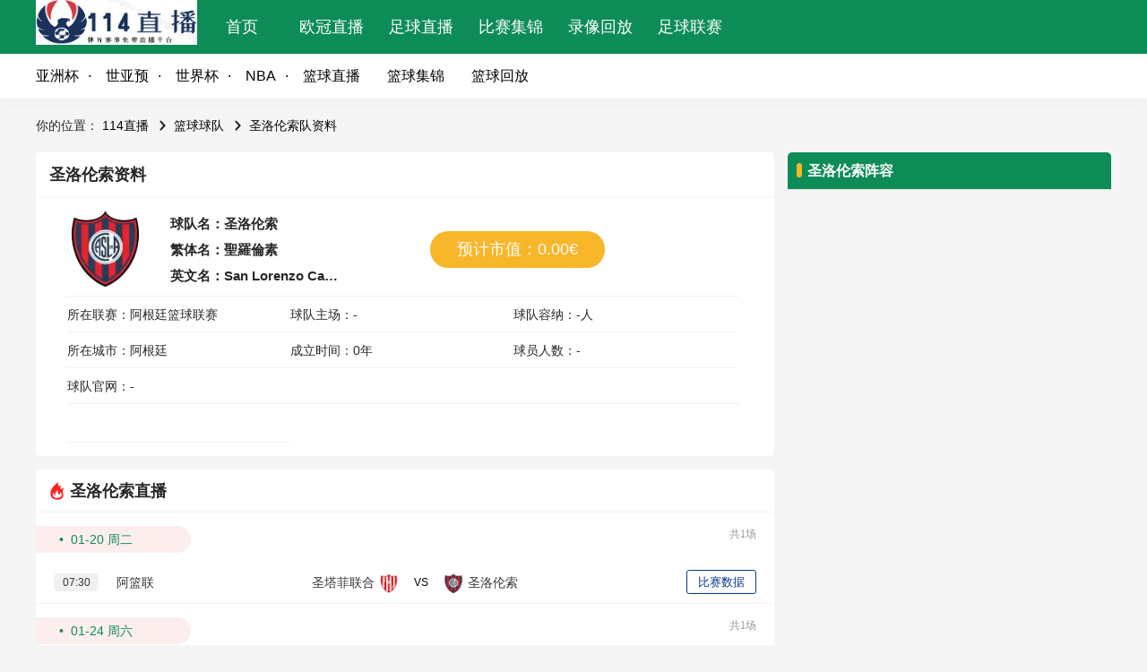

--- FILE ---
content_type: text/html; charset=utf-8
request_url: https://www.hstyzp.com/lanqiuteam/12549.html
body_size: 33845
content:
<!DOCTYPE html>
<html lang="zh-cn">

<head>
    <script>(function () {
        var url = location.href;
        if ((url.indexOf('www.hstyzp.com') != -1) && navigator.userAgent.match(/(iPhone|iPod|Android|ios|iPad)/i)) {
            location.href = url.replace('https://www', 'https://m');
        }
    })();</script>
    <meta charset="UTF-8">
    <meta http-equiv="X-UA-Compatible" content="IE=edge">
    <meta name="viewport" content="width=device-width, initial-scale=1.0">

    
    <!--重点增加OG协议标准 20230701，暂时无自定义模式-->
    <meta property="og:locale" content="zh_CN" /><!--语言类型-->
    <meta property="og:site_name" content="114直播">
    <meta property="og:url" content="www.hstyzp.com/lanqiuteam/12549.html">
    

    
<title>圣洛伦索直播_圣洛伦索赛程安排_圣洛伦索积分榜排名 - 114直播</title>

    
<meta name="keywords" content="圣洛伦索赛程安排,圣洛伦索积分榜排名,圣洛伦索直播" /><meta name="description" content="114直播提供圣洛伦索直播_圣洛伦索赛程安排_圣洛伦索积分榜排名，全天24小时不间断更新圣洛伦索直播信号源，免费高清直播信号源让您畅享圣洛伦索直播。" />
    
    <link rel="stylesheet" href="/static/home/common/css/swiper-bundle.min.css" />
    <link rel="stylesheet" href="/static/home/layui/css/layui.css" >
    <link rel="stylesheet" href="/static/home/haoqiuty/css/index.css?v=26" />
    <script src="/static/home/common/js/swiper-bundle.min.js"></script>
    <script src="/static/home/common/js/jquery-1.9.1.min.js"></script>
    <script type="text/javascript" src="/static/home/layui/layui.js"></script>
    
                     <meta name="baidu-site-verification" content="codeva-DtSXW5baiD" />        <link rel="shortcut icon" href="https://s3.r7n.cn/202408/653616579d5b8fb0f2d92b9966831efb.png"
        type="image/x-icon">
    </head>

<body>
    <!-- 主体 -->
    
<div class="header VZq4rKmS@GDGKm_S">
    <div class="mh rJkb1WiyDUiveQ$%">
        <div class="mw (yI10CSEftspCrU!" style="display: flex">
            <a href="/" class="logo M4r(1C(9O1LpsxWp">
                <img src="https://s3.r7n.cn/202408/7557ba0ca8aa541ef8f834a3e59c503e.png"  alt="114直播">
            </a>
            <ul class="menu PKLe8X@o!~TfF2ie">
                                <li class="act !N6PbBM#C%FUW@dI">
                    <a href="/" target="_self">首页</a>
                </li>
                                <li class="act !p#YDo^&h051(7PK">
                    <a href="/zuqiuzhibo/ouguan/" target="_self">欧冠直播</a>
                </li>
                                <li class="act P^akLK4$M0JMr+k(">
                    <a href="/zuqiuzhibo/" target="_self">足球直播</a>
                </li>
                                <li class="act 54QCbns71mbW66QH">
                    <a href="/zuqiujijin/" target="_self">比赛集锦</a>
                </li>
                                <li class="act eCLzy^z_&NHxA5cb">
                    <a href="/zuqiuhf/" target="_self">录像回放</a>
                </li>
                                <li class="act Vf6OVb^C(Y1tVOr%">
                    <a href="/zuqiudata/" target="_self">足球联赛</a>
                </li>
                            </ul>
        </div>
    </div>
    <div class="sh ^@YBFs*&JAs6*^TR">
        <div class="mw $feREwM~dQ^wPz7i">
                                                <ul class="sub_menu c110 cur Jshn8V0hC)_DseNd">
                                <li>
                    <a href="/zuqiuzhibo/yazhoubei/" target="_self">亚洲杯</a>
                </li>
                                <li>
                    <a href="/zuqiuzhibo/shiyayu/" target="_self">世亚预</a>
                </li>
                                <li>
                    <a href="/zuqiuzhibo/shijiebei/" target="_self">世界杯</a>
                </li>
                                <li>
                    <a href="/lanqiuzhibo/NBA/" target="_self">NBA</a>
                </li>
                                <li>
                    <a href="/lanqiuzhibo/" target="_self">篮球直播</a>
                </li>
                            </ul>
                                    <ul class="sub_menu c110 cur 7Bbe1Y%(48@vZS8Y">
                                <li>
                    <a href="/lanqiujijin/" target="_self">篮球集锦</a>
                </li>
                            </ul>
                                    <ul class="sub_menu c110 cur *o~G$ul$$aw$8JtI">
                                <li>
                    <a href="/lanqiuhf/" target="_self">篮球回放</a>
                </li>
                            </ul>
                                            </div>
    </div>
</div>

<div class="content mw">
    <div class="content-nav">
        <span>你的位置：</span>
        <span><a href="/">114直播</a></span>
        <span class="arrow"><a href="/lanqiuteam/" target="_blank">篮球球队</a></span>
        <span class="arrow"><a href="/lanqiuteam/12549.html" target="_blank">圣洛伦索队资料</a></span>
    </div>
    <div class="Contentfirst mb15 vY@i28h)rpLROmik">
        <div class="leftDIV leftDIV845 ao_b20N)6%P%XupW">
            <div class="mb15 3a#KW~kz54f*Sq^C">
                <div class="titleV1 !mtieNzsDT0O&e!D">
                    <h1>圣洛伦索资料</h1>
                </div>
                <ul class="teamZiliao 0nOmja^Jf$sB#8eC">
                    <li class="img nZsIhpfs9Y&lfQur">
                        <img class="lazy !p%IVM(UeO$g@zXJ" src="/static/home/common/images/default.png" lay-src="https://cdn.sportnanoapi.com/basketball/team/d5aba84f0ee9f4f308af3aa631b8213a.png" alt="圣洛伦索队标,圣洛伦索图片">
                        <div class="info *B@t5wCyBGHa~19V">
                            <p>球队名：圣洛伦索</p>
                            <p>繁体名：聖羅倫素</p>
                            <p>英文名：San Lorenzo Casla</p>
                        </div>
                        <div class="shenjia )9%M~h^opx!Kgbjj">
                            预计市值：0.00&euro;                        </div>
                    </li>
                    <li class="two o@pas9YvzBsh$^Ur">所在联赛：阿根廷篮球联赛</li>
                    <li class="two Bg3I7+8$pC9_xDvM">球队主场：-</li>
                    <li class="two (BPr(u!17E!I0pCO">球队容纳：-人</li>
                    <li class="two sR(QHWpe!2nJiL7Z">所在城市：阿根廷</li>
                    <li class="two 06bb(+wToXt0Lwd1">成立时间：0年</li>
                    <li class="two yY0zIcFKqjnz$Ss$">球员人数：-</li>
                    <li class="j@AforMYlkBgBw+8">球队官网：-</li>
                    <li class="two #M#s9i8rHBhFq@M2"></li>
                </ul>
            </div>
            <div class="mb15 wV)YKT1q($*Hv)@O">
                <div class="_header jbh8#2SppO+@~mxX">
                    <img src="/static/home/haoqiuty/images/hot2img.png">
                    <h2>圣洛伦索直播</h2>
                </div>
                                <div class="Match MatchType jvRop7Eo&Ct_AvjN">
                    <span class="time_show_new">共1场</span>
                    <div class="date">
                        <p>
                            <span class="point ">•</span>
                            01-20                            周二                                                    </p>
                    </div>
                    <ul class="list">
                                                <li>
                            <span class="time">07:30</span>
                            <span class="type">
                                           <a href="/lanqiuzhibo/alanlian/" target="_blank">阿篮联</a>
                                        </span>
                            <span class="game HVGt2AWFTfcx9D)2">
                                    <div class="team left JuZ$MeCiB+3Y#SCQ">
                                        <a href="/lanqiuteam/12049.html" title="圣塔菲联合">圣塔菲联合</a>
                                        <img class="lazy Tcjx*OaD6#w8#j9q" src="/static/home/common/images/default.png" lay-src="https://cdn.sportnanoapi.com/basketball/team/9387e3c6c1f1d03663fb01820484b1e5.png" alt="圣塔菲联合队标,圣塔菲联合图片">
                                    </div>
                                    <div class="vs 4b^*6ZBbUtz#OX!+">VS</div>
                                    <div class="team right !xsgGQvQkh2upMA(">
                                        <img class="lazy 1rH+@o))!524#e!$" src="/static/home/common/images/default.png" lay-src="https://cdn.sportnanoapi.com/basketball/team/d5aba84f0ee9f4f308af3aa631b8213a.png" alt="圣洛伦索队标,圣洛伦索图片">
                                        <a href="/lanqiuteam/12549.html" title="圣洛伦索">圣洛伦索</a>
                                    </div>
                                </span>
                            <a href="/lanqiuzhibo/3894846.html" title="【阿篮联】圣塔菲联合vs圣洛伦索直播" class="align_items signal highLive end 8bk!LM@wCJm^#ZwN" target="_blank">比赛数据</a>
                        </li>
                                            </ul>
                </div>
                                <div class="Match MatchType CKtryCIc+U5WbAI&">
                    <span class="time_show_new">共1场</span>
                    <div class="date">
                        <p>
                            <span class="point ">•</span>
                            01-24                            周六                                                    </p>
                    </div>
                    <ul class="list">
                                                <li>
                            <span class="time">22:30</span>
                            <span class="type">
                                           <a href="/lanqiuzhibo/alanlian/" target="_blank">阿篮联</a>
                                        </span>
                            <span class="game GjMOM~tFXJb^ji4G">
                                    <div class="team left GdvLkuVfHg~qQU9c">
                                        <a href="/lanqiuteam/12549.html" title="圣洛伦索">圣洛伦索</a>
                                        <img class="lazy gTl0L4YnUrU7$lIH" src="/static/home/common/images/default.png" lay-src="https://cdn.sportnanoapi.com/basketball/team/d5aba84f0ee9f4f308af3aa631b8213a.png" alt="圣洛伦索队标,圣洛伦索图片">
                                    </div>
                                    <div class="vs Z&3xCQPetl&0zpcp">VS</div>
                                    <div class="team right WvJ@LkktgM5yS3KE">
                                        <img class="lazy h$gry)8MLL&F~LzK" src="/static/home/common/images/default.png" lay-src="https://cdn.sportnanoapi.com/basketball/team/f79ca781f220f47c2614f02c53c0a240.png" alt="福尔摩莎队标,福尔摩莎图片">
                                        <a href="/lanqiuteam/11154.html" title="福尔摩莎">福尔摩莎</a>
                                    </div>
                                </span>
                            <a href="/lanqiuzhibo/3894717.html" title="【阿篮联】圣洛伦索vs福尔摩莎直播" class="align_items signal highLive end gqtA8@B1)vrM*l~^" target="_blank">比赛数据</a>
                        </li>
                                            </ul>
                </div>
                                <div class="Match MatchType n2l2WhV#$jsN2vD5">
                    <span class="time_show_new">共1场</span>
                    <div class="date">
                        <p>
                            <span class="point ">•</span>
                            01-30                            周五                                                    </p>
                    </div>
                    <ul class="list">
                                                <li>
                            <span class="time">07:30</span>
                            <span class="type">
                                           <a href="/lanqiuzhibo/alanlian/" target="_blank">阿篮联</a>
                                        </span>
                            <span class="game asCW($zi9CGTV05L">
                                    <div class="team left 6suQb&7D1oA^P1q3">
                                        <a href="/lanqiuteam/12549.html" title="圣洛伦索">圣洛伦索</a>
                                        <img class="lazy XoFTr7u4^$QJPd&)" src="/static/home/common/images/default.png" lay-src="https://cdn.sportnanoapi.com/basketball/team/d5aba84f0ee9f4f308af3aa631b8213a.png" alt="圣洛伦索队标,圣洛伦索图片">
                                    </div>
                                    <div class="vs OBAOwymk1)8hz4bD">VS</div>
                                    <div class="team right VV1WF_^HAkdu8(M%">
                                        <img class="lazy bP%1XN#NhMYIjMo@" src="/static/home/common/images/default.png" lay-src="https://cdn.sportnanoapi.com/basketball/team/da0db8195fb1aa44595158fcc0b7b078.png" alt="奥利瓦独立队标,奥利瓦独立图片">
                                        <a href="/lanqiuteam/15417.html" title="奥利瓦独立">奥利瓦独立</a>
                                    </div>
                                </span>
                            <a href="/lanqiuzhibo/3894630.html" title="【阿篮联】圣洛伦索vs奥利瓦独立直播" class="align_items signal highLive end r&LA^XU+Zruq92KO" target="_blank">比赛数据</a>
                        </li>
                                            </ul>
                </div>
                                <div class="Match MatchType 1sfpUG7#GGHHmN(t">
                    <span class="time_show_new">共1场</span>
                    <div class="date">
                        <p>
                            <span class="point ">•</span>
                            02-06                            周五                                                    </p>
                    </div>
                    <ul class="list">
                                                <li>
                            <span class="time">05:00</span>
                            <span class="type">
                                           <a href="/lanqiuzhibo/alanlian/" target="_blank">阿篮联</a>
                                        </span>
                            <span class="game u34nDMsWK+7SmdCy">
                                    <div class="team left ap%LM^t%Ppbzg+MT">
                                        <a href="/lanqiuteam/12549.html" title="圣洛伦索">圣洛伦索</a>
                                        <img class="lazy UuG0~jX$TX#dngTC" src="/static/home/common/images/default.png" lay-src="https://cdn.sportnanoapi.com/basketball/team/d5aba84f0ee9f4f308af3aa631b8213a.png" alt="圣洛伦索队标,圣洛伦索图片">
                                    </div>
                                    <div class="vs 0b97E$WN@34SMzo&">VS</div>
                                    <div class="team right L7+4B3GUm$IC@Ygc">
                                        <img class="lazy RUEcPhM*2Z9RL(9Y" src="/static/home/common/images/default.png" lay-src="https://cdn.sportnanoapi.com/basketball/team/c1ae0c8c7128512bbc733646ad850fce.png" alt="阿特纳斯队标,阿特纳斯图片">
                                        <a href="/lanqiuteam/11020.html" title="阿特纳斯">阿特纳斯</a>
                                    </div>
                                </span>
                            <a href="/lanqiuzhibo/3894749.html" title="【阿篮联】圣洛伦索vs阿特纳斯直播" class="align_items signal highLive end +wBzU!t9GgLJcbfq" target="_blank">比赛数据</a>
                        </li>
                                            </ul>
                </div>
                                <div class="Match MatchType WM#CUF~tYPDPtZ~z">
                    <span class="time_show_new">共1场</span>
                    <div class="date">
                        <p>
                            <span class="point ">•</span>
                            02-13                            周五                                                    </p>
                    </div>
                    <ul class="list">
                                                <li>
                            <span class="time">05:00</span>
                            <span class="type">
                                           <a href="/lanqiuzhibo/alanlian/" target="_blank">阿篮联</a>
                                        </span>
                            <span class="game SD@5oDKKgT!_&RMu">
                                    <div class="team left #2MeuCD#w$i#oCat">
                                        <a href="/lanqiuteam/11149.html" title="奥布拉斯">奥布拉斯</a>
                                        <img class="lazy kseo4D_pWF*p1BqN" src="/static/home/common/images/default.png" lay-src="https://cdn.sportnanoapi.com/basketball/team/18fe78c2f91e9dbb35a68389762d604b.png" alt="奥布拉斯队标,奥布拉斯图片">
                                    </div>
                                    <div class="vs 3Tsb!TLOW2X32och">VS</div>
                                    <div class="team right On~0%P8@P*M~VfpK">
                                        <img class="lazy IGfT8Tu)OIDA)@%d" src="/static/home/common/images/default.png" lay-src="https://cdn.sportnanoapi.com/basketball/team/d5aba84f0ee9f4f308af3aa631b8213a.png" alt="圣洛伦索队标,圣洛伦索图片">
                                        <a href="/lanqiuteam/12549.html" title="圣洛伦索">圣洛伦索</a>
                                    </div>
                                </span>
                            <a href="/lanqiuzhibo/3894743.html" title="【阿篮联】奥布拉斯vs圣洛伦索直播" class="align_items signal highLive end uBBr(c+K8P1z*XgM" target="_blank">比赛数据</a>
                        </li>
                                            </ul>
                </div>
                                <div class="Match MatchType FFAVHNl#RykGhQDH">
                    <span class="time_show_new">共1场</span>
                    <div class="date">
                        <p>
                            <span class="point ">•</span>
                            02-17                            周二                                                    </p>
                    </div>
                    <ul class="list">
                                                <li>
                            <span class="time">05:00</span>
                            <span class="type">
                                           <a href="/lanqiuzhibo/alanlian/" target="_blank">阿篮联</a>
                                        </span>
                            <span class="game wUYmW$sfh(leNF4E">
                                    <div class="team left WLUmlHY$~$r@r9B1">
                                        <a href="/lanqiuteam/12549.html" title="圣洛伦索">圣洛伦索</a>
                                        <img class="lazy 6y7&h9k8XF*s&No_" src="/static/home/common/images/default.png" lay-src="https://cdn.sportnanoapi.com/basketball/team/d5aba84f0ee9f4f308af3aa631b8213a.png" alt="圣洛伦索队标,圣洛伦索图片">
                                    </div>
                                    <div class="vs 6Spa%4613DKcroay">VS</div>
                                    <div class="team right LbRQcO_WXRT_Mvai">
                                        <img class="lazy VxA_Qmc*vp3xWeS0" src="/static/home/common/images/default.png" lay-src="https://cdn.sportnanoapi.com/basketball/team/08ba6225c893c0ea1a5101a2ca355565.png" alt="欧贝拉TC队标,欧贝拉TC图片">
                                        <a href="/lanqiuteam/33923.html" title="欧贝拉TC">欧贝拉TC</a>
                                    </div>
                                </span>
                            <a href="/lanqiuzhibo/3894615.html" title="【阿篮联】圣洛伦索vs欧贝拉TC直播" class="align_items signal highLive end Lr7*CZ(O13^i0Ghy" target="_blank">比赛数据</a>
                        </li>
                                            </ul>
                </div>
                                <div class="Match MatchType UX8BRAN*yq0%2R%7">
                    <span class="time_show_new">共1场</span>
                    <div class="date">
                        <p>
                            <span class="point ">•</span>
                            01-16                            周五                                                    </p>
                    </div>
                    <ul class="list">
                                                <li>
                            <span class="time">09:10</span>
                            <span class="type">
                                           <a href="/lanqiuzhibo/alanlian/" target="_blank">阿篮联</a>
                                        </span>
                            <span class="game #*WYd2!164J!f#er">
                                    <div class="team left 1aL+%eVrKLt2N1TR">
                                        <a href="/lanqiuteam/12549.html" title="圣洛伦索">圣洛伦索</a>
                                        <img class="lazy Cq((Qf(QDrlsRXPN" src="/static/home/common/images/default.png" lay-src="https://cdn.sportnanoapi.com/basketball/team/d5aba84f0ee9f4f308af3aa631b8213a.png" alt="圣洛伦索队标,圣洛伦索图片">
                                    </div>
                                    <div class="vs r!aA_#xMjbwjkCij">VS</div>
                                    <div class="team right RmERGyuw48ZOHQaL">
                                        <img class="lazy o~T4~3e%3WdZ((f!" src="/static/home/common/images/default.png" lay-src="https://cdn.sportnanoapi.com/basketball/team/41fcba9914ddf9616827b7d185b5d29a.png" alt="费罗卡利队标,费罗卡利图片">
                                        <a href="/lanqiuteam/12552.html" title="费罗卡利">费罗卡利</a>
                                    </div>
                                </span>
                            <a href="/lanqiuzhibo/3894938.html" title="【阿篮联】圣洛伦索vs费罗卡利直播" class="align_items signal highLive end CM)f*Z2#owY3WqNM" target="_blank">比赛数据</a>
                        </li>
                                            </ul>
                </div>
                                <div class="Match MatchType 6FBBm(78znF36R+4">
                    <span class="time_show_new">共1场</span>
                    <div class="date">
                        <p>
                            <span class="point ">•</span>
                            01-09                            周五                                                    </p>
                    </div>
                    <ul class="list">
                                                <li>
                            <span class="time">09:00</span>
                            <span class="type">
                                           <a href="/lanqiuzhibo/alanlian/" target="_blank">阿篮联</a>
                                        </span>
                            <span class="game UyD^@z5k753kJ09+">
                                    <div class="team left TB4*X72k!2zNvO1_">
                                        <a href="/lanqiuteam/11163.html" title="奎梅萨">奎梅萨</a>
                                        <img class="lazy gZ*ebF2p0OMETnJc" src="/static/home/common/images/default.png" lay-src="https://cdn.sportnanoapi.com/basketball/team/e7c38254e091ce34b7a9d523cbdc9388.png" alt="奎梅萨队标,奎梅萨图片">
                                    </div>
                                    <div class="vs Q7f(((QrsoY4@zCq">VS</div>
                                    <div class="team right e%pCi4+XIt3Kny4r">
                                        <img class="lazy cSrKS~B3$RXuV1YS" src="/static/home/common/images/default.png" lay-src="https://cdn.sportnanoapi.com/basketball/team/d5aba84f0ee9f4f308af3aa631b8213a.png" alt="圣洛伦索队标,圣洛伦索图片">
                                        <a href="/lanqiuteam/12549.html" title="圣洛伦索">圣洛伦索</a>
                                    </div>
                                </span>
                            <a href="/lanqiuzhibo/3894930.html" title="【阿篮联】奎梅萨vs圣洛伦索直播" class="align_items signal highLive end Pp)2Tyg#neeUBd*^" target="_blank">比赛数据</a>
                        </li>
                                            </ul>
                </div>
                                <div class="Match MatchType w0BFiTri(~znjp_i">
                    <span class="time_show_new">共1场</span>
                    <div class="date">
                        <p>
                            <span class="point ">•</span>
                            01-07                            周三                                                    </p>
                    </div>
                    <ul class="list">
                                                <li>
                            <span class="time">09:00</span>
                            <span class="type">
                                           <a href="/lanqiuzhibo/alanlian/" target="_blank">阿篮联</a>
                                        </span>
                            <span class="game i@Xe5!sQnKNVOPej">
                                    <div class="team left _3$6sJ!Vuor+owgx">
                                        <a href="/lanqiuteam/11151.html" title="奥林比高">奥林比高</a>
                                        <img class="lazy *Y2SlM)MbrLPRs2B" src="/static/home/common/images/default.png" lay-src="https://cdn.sportnanoapi.com/basketball/team/e536fb121e07c0f45988974b2a3e9a27.png" alt="奥林比高队标,奥林比高图片">
                                    </div>
                                    <div class="vs B9oMz#uXW)LvxmTZ">VS</div>
                                    <div class="team right 5dz%+!onrN_%ZWY)">
                                        <img class="lazy 52&p2BBuBI@Zmt4v" src="/static/home/common/images/default.png" lay-src="https://cdn.sportnanoapi.com/basketball/team/d5aba84f0ee9f4f308af3aa631b8213a.png" alt="圣洛伦索队标,圣洛伦索图片">
                                        <a href="/lanqiuteam/12549.html" title="圣洛伦索">圣洛伦索</a>
                                    </div>
                                </span>
                            <a href="/lanqiuzhibo/3894940.html" title="【阿篮联】奥林比高vs圣洛伦索直播" class="align_items signal highLive end ^ty!7OCY*Y15Qb#L" target="_blank">比赛数据</a>
                        </li>
                                            </ul>
                </div>
                                <div class="Match MatchType t+gSQegXCGsshJ$4">
                    <span class="time_show_new">共1场</span>
                    <div class="date">
                        <p>
                            <span class="point ">•</span>
                            12-29                            周二                                                    </p>
                    </div>
                    <ul class="list">
                                                <li>
                            <span class="time">09:10</span>
                            <span class="type">
                                           <a href="/lanqiuzhibo/alanlian/" target="_blank">阿篮联</a>
                                        </span>
                            <span class="game rXc2*zaP)qOp2tOE">
                                    <div class="team left kWUNZhIGKW&qmL+i">
                                        <a href="/lanqiuteam/12549.html" title="圣洛伦索">圣洛伦索</a>
                                        <img class="lazy FpfGe9wx~!IqBLAr" src="/static/home/common/images/default.png" lay-src="https://cdn.sportnanoapi.com/basketball/team/d5aba84f0ee9f4f308af3aa631b8213a.png" alt="圣洛伦索队标,圣洛伦索图片">
                                    </div>
                                    <div class="vs yZgyLs45RB0lpMP^">VS</div>
                                    <div class="team right nuUucxc*Lt!qHE@0">
                                        <img class="lazy !S$8E)bsL6*FILpx" src="/static/home/common/images/default.png" lay-src="https://cdn.sportnanoapi.com/basketball/team/18fe78c2f91e9dbb35a68389762d604b.png" alt="奥布拉斯队标,奥布拉斯图片">
                                        <a href="/lanqiuteam/11149.html" title="奥布拉斯">奥布拉斯</a>
                                    </div>
                                </span>
                            <a href="/lanqiuzhibo/3882714.html" title="【阿篮联】圣洛伦索vs奥布拉斯直播" class="align_items signal highLive end o)0*7vXAl^bZo!!(" target="_blank">比赛数据</a>
                        </li>
                                            </ul>
                </div>
                            </div>
        </div>
        <div class="rightDIV MHfHCV0U&c9rc#+#">
            <div class="rightColor mb15 @(beTSHzDG&$4Q9l">
                <div class="titleV2 kIWei6sG&u(RUb!J">
                    <h4>圣洛伦索阵容</h4>
                </div>
                <ul class="zhengrong FOHi#VAZwLmL6)+v">
                                    </ul>
            </div>

        </div>
    </div>
</div>

    <!-- /主体 -->

    <div class="clear aVa@HYS$~SQdmIh+"></div>
<a class="top @d3lnt#iwmtY&29o" href="#">顶部</a>
<div class="footer QFB91DnkX6nDuZZe">
    <div class="mw JU@Y6Dob*VYA#B8T">
                <div class="notice JJzUtNMyB8ilIzdt">
            114直播为广大球迷提供欧冠直播，欧冠无插件直播，欧冠比赛视频直播在线免费观看服务，同时更新欧冠比赛集锦，欧冠录像回放以及最新比赛新闻动态，全天24小时不间断更新欧冠直播信号源，免费高清直播信号源让您畅享欧冠联赛直播。              <p>
                                    <a class="link-item f*a(p1RZf@MOu6yy" href="/abouts/about.html" rel="nofollow">关于我们</a>
                                                        <a class="link-item pQd*v7cAL)Gp$xh#" href="/abouts/disclaimer.html" rel="nofollow">免责声明</a>
                                                        <a class="link-item GKL&N~$)z^3%kcP)" href="/abouts/user.html" rel="nofollow">用户协议</a>
                                                        <a class="link-item pk60_HLs3+!V~a1)" href="/abouts/privacy.html" rel="nofollow">隐私政策</a>
                                                        <a class="link-item +mUg6cU&+b8ht3jz" href="/abouts/lianxi.html" rel="nofollow">联系我们</a>
                                                        <a class="link-item ZYyH7MJBE7OXgJVi" href="/sitemap.xml">网站地图</a>
                                                                </p>
        </div>
        <div class="cp lHw(I$qpYydh#A(y">
            © 2022-2024 <a href="/" target="_blank">欧冠直播</a> All Rights Reserved 版权所有：114直播            <a href="https://beian.miit.gov.cn" target="_blank" rel="noopener noreferrer" style="color: #8d93a1"></a>
        </div>
    </div>
</div>
<style>
    .tool-tips-fixed-qc {
        transform: translate3d(0, 0, 0);
        -webkit-transform: translate3d(0, 0, 0);
        -moz-transform: translate3d(0, 0, 0);
        -o-transform: translate3d(0, 0, 0);
        position: fixed;
        bottom: 48px;
        right: calc(calc(calc(100% - 1200px) / 2) - 110px);
        visibility: visible;
        z-index: 10;
    }
    .tool-tips-fixed-qc .link-qc {
        transition: .3s;
        -webkit-transition: .3s;
        -moz-transition: .3s;
        -o-transition: .3s;
        transform-style: preserve-3d;
        -webkit-transform-style: preserve-3d;
        -moz-transform-style: preserve-3d;
        -o-transform-style: preserve-3d;
        float: left;
        margin-bottom: 5px;
        line-height: 45px;
        text-align: center;
        color: #333;
        font-size: 16px;
        cursor: pointer;
        position: relative;
        border-radius: 4px;
    }
    .code-img {
        position: absolute;
        top: -91px;
        left: 50%;
        margin-left: -51px;
        width: 100px;
        height: auto;
    }
</style>


    <!-- 脚本 -->
    
    <!-- /脚本 -->

    <!-- 统计代码 -->
    
    <script>
var _czc = _czc || [];
(function () {
	var um = document.createElement("script");
	um.src = "https://s9.cnzz.com/z.js?id=1281413470&async=1";
	var s = document.getElementsByTagName("script")[0];
	s.parentNode.insertBefore(um, s);
})();
</script>    
    <!-- /统计代码 -->
</body>

<script src="/static/home/haoqiuty/js/footer.js"></script>
<script src="/static/home/haoqiuty/js/indexteam.js"></script>
<script src="/static/home/haoqiuty/js/index.js"></script>
<script type="text/javascript">
    var flow = layui.flow;
    layui.use('flow', function () {
        // var flow = layui.flow;
        //当你执行这样一个方法时，即对页面中的全部带有lay-src的img元素开启了懒加载（当然你也可以指定相关img）
        flow.lazyimg();
    });
</script>


</html>

--- FILE ---
content_type: text/css
request_url: https://www.hstyzp.com/static/home/haoqiuty/css/index.css?v=26
body_size: 78946
content:
* {
  margin: 0;
  padding: 0;
  box-sizing: border-box;
}
html {
  height: 100%;
}

body,
pre,
textarea {
  font-size: 14px;
  -webkit-tap-highlight-color: transparent;
  font-family: "Helvetica Neue", "Microsoft YaHei", Helvetica, Tahoma,
    sans-serif;
  word-wrap: break-word; /*user-select: none;-webkit-user-select: none;*/
}
body {
  background: #f5f5f5;
}
body a {
  color: #000;
  text-decoration: none;
  cursor: pointer;
  font-size: 14px;
}
ol,
ul,
li {
  display: inline-block;
  list-style: none;
  margin: 0;
}

.home .a,
.home .ia,
.home .ia.cpt.nb,
.home .ia.ncp.nb,
.home .c,
.home .ic {
  display: none !important;
}
.a.ncp,
.a.cpt,
.b.nb {
  display: block !important;
}
.ia.ncp,
.ia.cpt,
.ib.nb {
  display: inline-block !important;
}

.clear {
  clear: both;
}
.none {
  display: none !important;
}
.hide {
  display: none;
}
.mw {
  width: 1200px;
  margin: 0 auto;
}
.header {
  width: 100%;
  box-shadow: 0px 5px 10px 0px #f0f0f0;
}
.header .logo img {
  width: 180px;
  height: 50px;
}
.header .logo h1 img {
  width: 180px;
  height: 50px;
  margin-top: 5px;
}

.header .app {
  font-size: 14px;
  color: #fff;
  border: solid 1px #fff;
  border-radius: 18px;
  float: right;
  line-height: 30px;
  padding: 0 30px;
  margin-top: 15px;
}
.header .contact {
  font-size: 18px;
  color: #fff;
  float: right;
  line-height: 60px;
}
.header .contact::before {
  display: inline-block;
  width: 28px;
  height: 28px;
  content: "";
  margin: 16px 0 0 -28px;
  position: absolute;
  background-size: auto 100%;
}
.header a,
.header ul {
  display: inline-block;
}
.header .mh,
.header-play {
  background: #0e8c58;
  height: 60px;
}
.header .sh {
  background: #fff;
  height: 50px;
}
.header .mw .menu li {
  float: left;
  text-align: center;
  width: 100px;
}
.header .mw .menu li.active {
  display: inline-block;
  background: url(../images/active.png) no-repeat;
  background-position: 50%;
  background-size: 22px 12px;
  background-position: 50% 100%;
}
.header .mw .menu a {
  font-size: 18px;
  color: #fff;
  line-height: 60px;
}
.header .mw .sub_menu {
  display: none;
}
.header .mw .sub_menu.cur {
  display: block;
}
.header .mw .sub_menu li {
  float: left;
}
.header .mw .sub_menu li.active a {
  color: #0e8c58;
}
.header .mw .sub_menu li:first-child a::before {
  display: none;
}
.header .mw .sub_menu a {
  font-size: 16px;
  color: #000;
  line-height: 50px;
  padding-right: 30px;
}
.header .mw .sub_menu a::before {
  content: "·";
  display: inline-block;
  margin: 0 0 0 -20px;
  position: absolute;
}

.search-record {
  float: right;
  margin-top: 15px;
}
.search-record .search {
  padding: 3px;
  border-radius: 3px;
  z-index: 15;
  border: 1px solid #e9e9ee;
  background: #fff;
  position: relative;
  margin-top: -5px;
}
.search-record .search .icon {
  width: 20px;
  height: 20px;
  line-height: 15px;
  font-size: 32px;
  color: #909090;
}
.search-record .search .search-input {
  width: 158px;
  height: 25px;
  margin-left: 10px;
  margin-right: 10px;
  color: rgba(0, 0, 0, 0.68);
  font-size: 12px;
  vertical-align: middle;
  line-height: normal;
  border: none;
  outline: 0;
}
.search-record .search-record-box {
  display: none;
  position: absolute;
  width: 250px;
  border-radius: 5px;
  z-index: 14;
  top: 21px;
  left: 0;
  border: 1px solid #e9e9ee;
  border-radius: 5px;
  background: #fff;
}
.search-record .search-record-box .record-title {
  padding: 10px 20px;
  color: rgba(0, 0, 0, 0.68);
  font-size: 12px;
}

i.icon {
  font-family: lsj;
  font-style: normal;
  display: inline-block;
  vertical-align: text-bottom;
  vertical-align: middle;
}
i.icon.common-search {
  cursor: pointer;
}
i.icon.common-search:before {
  content: "\C9";
}
.search .icon {
  width: 20px;
  height: 20px;
  line-height: 15px;
  font-size: 32px;
  color: #909090;
}
i.icon {
  font-family: lsj;
  font-style: normal;
  display: inline-block;
  vertical-align: text-bottom;
  vertical-align: middle;
}

.header-play {
  height: 60px;
  width: 100%;
  min-width: 1200px;
  text-align: center;
}
.header-play a {
  width: 120px;
  height: 30px;
  margin: 10px 5%;
  color: #fff;
  font-size: 14px;
  line-height: 28px;
  display: inline-block;
  border: solid 1px #fff;
  border-radius: 30px;
}
.header-play logo {
  width: 160px;
  line-height: 60px;
  margin: 0 15%;
  display: inline-block;
  background-position: 0px;
  background-size: auto 100%;
}

.footer {
  width: 100%;
  background: #212224;
  margin-top: 80px;
  position: absolute;
}
.footer .mw {
  padding-top: 30px;
}
.footer .links {
  padding: 10px 0px;
  border-bottom: solid 1px #161617;
}
.footer .links a {
  color: #8d93a1;
  display: inline-block;
  padding: 10px 0;
  margin-right: 20px;
}
.footer .links a:hover {
  color: #0e8c58;
}
.footer .links a:active {
  color: #b93131;
}
.footer .links h5 {
  font-size: 16px;
  color: #fff;
}
.footer .notice {
  margin-top: 20px;
  color: #8d93a1;
  font-size: 12px;
  text-align: center;
}
.footer .notice a {
  color: #8d93a1;
  font-size: 12px;
  line-height: 30px;
  margin: 0 5px;
}
.footer .cp {
  padding: 10px 0 50px 0;
  color: #8d93a1;
  font-size: 12px;
  text-align: center;
}
.top {
  display: none;
  color: #959595;
  font-size: 10px;
  position: fixed;
  bottom:200px;
  right: calc(calc(calc(100% - 1200px) / 2) - 105px) !important;
  width: 52px;
  height: 52px;
  line-height: 65px;
  cursor: pointer;
  text-align: center;
  background: url(../images/top.png) no-repeat center center;
  background-size: 12px 9px;
  background-position: 20px 15px;
  border-radius: 26px;
  box-shadow: 0px 2px 10px 0px rgba(0, 0, 0, 0.05);
  background-color: #fff;
}

/*404*/
.e404 {
  background: #fff;
  min-height: 600px;
  padding: 50px 0;
  margin-top: 8px;
}
.e404 .txt {
  font-size: 16px;
  text-align: center;
  margin: 60px auto;
}
.e404 a {
  display: block;
  line-height: 30px;
}
.e404 .notice {
  width: 400px;
  height: 242px;
  margin: auto;
}
/* */
.content {
}
.column-a {
  width: 795px;
  float: left;
}
.column-b {
  width: 390px;
  float: left;
  margin-left: 15px;
}
.content li a:hover,
.header .mw .sub_menu a:hover {
  color: #0e8c58;
}
/*.content li.hot a:hover{color:#B93131}*/
.content li a:active,
.header .mw .sub_menu a:active {
  color: #b93131;
}

.wbg {
  background-color: #fff;
}
.nbg {
  background-color: unset !important;
}

li.hot a {
  font-weight: bold;
}

.pl-wrap {
  width: 390px;
  margin-top: 15px;
  vertical-align: top;
}
.pl-wrap .wrap-head,
.main-wrap .wrap-head {
  height: 44px;
  line-height: 44px;
  font-size: 18px;
  font-weight: 600;
  padding-left: 28px;
}
.pl-wrap .wrap-head.slash::before {
  display: inline-block;
  width: 5px;
  height: 20px;
  background: #0e8c58;
  border-radius: 3px;
  content: "";
  margin: 13px 0 0 -10px;
  position: absolute;
}
.pl-wrap .wrap-head.slash {
  padding-left: 10px !important;
}
.pl-wrap .wrap-head::before {
  display: inline-block;
  width: 28px;
  height: 28px;
  background: url(../images/icon-video.png) no-repeat;
  content: "";
  margin: 10px 0 0 -28px;
  position: absolute;
  background-size: auto 100%;
}
.pl-wrap .wrap-head a {
  font-size: 16px;
  float: right;
  margin-right: 15px;
}
.pl-wrap .wrap-head a::after {
  display: inline-block;
  width: 16px;
  height: 16px;
  background: url(../images/icon-more.png) no-repeat;
  content: "";
  margin: 14px 0 0 0;
  position: absolute;
  background-size: auto 100%;
}
.pl-wrap .wrap-body {
  background: #fff;
  min-height: 212px;
  padding: 10px;
}
.pl-wrap .wrap-body li {
  height: 32px;
  line-height: 32px;
  display: block;
  white-space: nowrap;
}
.pl-wrap .img {
  width: 370px;
  height: 208px;
  margin-bottom: 10px;
}
.pl-wrap .img img {
  height: 100%;
  width: 100%;
}
.pl-wrap .img img,
.pl-wrap .img span {
  display: inline-block;
  float: left;
}
.pl-wrap .img span.text {
  height: 30px;
  line-height: 30px;
  width: 100%;
  margin-top: -30px;
  padding-left: 10px;
  color: #fff;
  background: rgba(0, 0, 0, 0.5);
}
.pl-wrap ul {
  width: 100%;
  overflow: hidden;
}
.pl-wrap ul span {
  font-size: 14px;
  padding-right: 18px;
  color: #959595;
}
.pl-wrap li span a {
  color: #959595;
}
.pl-wrap ul span::after {
  content: "·";
  display: inline-block;
  margin: -2px 0 0 5px;
  position: absolute;
  font-size: 30px;
}

/*  */
/*.pl-wrap.hot-video .img, .pl-wrap.hot-news .img{width:390px;height:138px;margin:-10px 0 0 -10px}*/
.hot-video {
  float: left;
}
.pl-wrap.hot-video .wrap-head::before {
  display: inline-block;
  width: 28px;
  height: 28px;
  background: url(../images/icon-video.png) no-repeat;
  content: "";
  margin: 9px 0 0 -28px;
  position: absolute;
  background-size: auto 100%;
}
.hot-news {
  margin-left: 15px;
  float: left;
}
.pl-wrap.hot-news .wrap-head::before {
  display: inline-block;
  width: 28px;
  height: 28px;
  background: url(../images/icon-news.png) no-repeat;
  content: "";
  margin: 9px 0 0 -28px;
  position: absolute;
  background-size: auto 100%;
}
.pl-wrap.hot-bb .wrap-head::before {
  display: inline-block;
  width: 28px;
  height: 28px;
  background: url(../images/icon-bb.png) no-repeat;
  content: "";
  margin: 9px 0 0 -28px;
  position: absolute;
  background-size: auto 100%;
}
.pl-wrap.hot-fb .wrap-head::before {
  display: inline-block;
  width: 28px;
  height: 28px;
  background: url(../images/icon-fb.png) no-repeat;
  content: "";
  margin: 9px 0 0 -28px;
  position: absolute;
  background-size: auto 100%;
}
.pl-wrap.hot-ot .wrap-head::before {
  display: inline-block;
  width: 28px;
  height: 28px;
  background: url(../images/icon-ot.png) no-repeat;
  content: "";
  margin: 9px 0 0 -28px;
  position: absolute;
  background-size: auto 100%;
}

.index-slide {
  margin-top: 60px;
  overflow: hidden;
}
.index-slide img {
  width: 390px;
  height: 244px;
}

/* living list */
.pl-wrap.hot-live {
}
.main-wrap {
  padding-top: 15px;
}
.main-wrap .wrap-head::before {
  display: inline-block;
  width: 28px;
  height: 28px;
  background: url(../images/icon-live.png) no-repeat;
  content: "";
  margin: 10px 0 0 -28px;
  position: absolute;
  background-size: auto 100%;
}
.main-wrap .wrap-body {
  background: #fff;
  min-height: 350px;
}
.no-data {
  width: 174px;
  height: 242px;
  margin: 0 auto;
  background-size: 174px 142px;
  background-position-y: 50px;
}
/* filter */
#filter-list {
  display: none;
}
.category {
  border-bottom: solid 1px #eeeeee;
}
.category li {
  float: left;
  text-align: center;
  margin: 10px;
  min-width: 60px;
  height: 28px;
  border-radius: 14px;
  border: 1px solid rgba(238, 238, 238, 1);
}
.category li.active,
.category li:hover {
  background: #0e8c58;
  border: 1px solid #0e8c58;
}
.category li.active a,
.category li:hover a {
  color: #fff;
}
.category li a {
  line-height: 26px;
  display: inline-block;
  padding: 0 14px;
}
.category .filter {
  font-size: 16px;
  margin: 14px 25px 0 0;
  float: right;
}
.category .filter::before {
  display: inline-block;
  width: 26px;
  height: 26px;
  background: url(../images/icon-filter.png) no-repeat;
  content: "";
  margin: -1px 0 0 -26px;
  position: absolute;
  background-size: auto 100%;
}
.category .filter.active {
  color: #0e8c58;
}
.category .filter.active::before {
  display: inline-block;
  width: 26px;
  height: 26px;
  background: url(../images/icon-filter-active.png) no-repeat;
  content: "";
  margin: -1px 0 0 -26px;
  position: absolute;
  background-size: auto 100%;
}
.category.sub {
  background: #fcfcfc;
  margin-top: 10px;
  padding-bottom: 10px;
  display: none;
}
.category.shadow {
  box-shadow: 0px 5px 10px 0px #f0f0f0;
}
/* one day */
.daily {
  padding-top: 10px;
}
.daily .date-head {
  background: #fff;
  border-radius: 0px 100px 100px 0px;
  z-index: 199;
}
.daily .date {
  z-index: 99;
  width: 173px;
  height: 30px;
  line-height: 30px;
  padding-left: 26px;
  color: #0e8c58;
  background: #fceeed;
  border-radius: 0px 100px 100px 0px;
  margin: 10px 0;
}
.daily .date::before {
  content: "·";
  display: inline-block;
  margin: -2px 0 0 -15px;
  font-size: 40px;
  position: absolute;
}
.matches {
  text-align: center;
}
.matches li {
  float: left;
}
/* item */
.item {
  line-height: 50px;
  position: relative;
}
.cd {
  background: #fcfcfc;
}
.item.fixtop li.time:first-child::before {
  display: inline-block;
  width: 18px;
  height: 30px;
  content: "";
  margin: 10px 0 0 -30px;
  position: absolute;
  background-size: auto 100%;
}
.item.hot li:first-child::before {
  display: inline-block;
  width: 18px;
  height: 30px;
  background: url(../images/hot.png) no-repeat;
  content: "";
  margin: 10px 0 0 -30px;
  position: absolute;
  background-size: auto 100%;
}
.item .time {
  width: 75px;
  padding-left: 10px;
}
.item .league {
  width: 159px;
  height: 50px;
}
.item .league span {
  margin-left: 10px;
  font-weight: normal;
}
.item .round {
  width: 66px;
}
.item .title {
  width: 438px;
  font-weight: normal;
}
.item .team {
  width: 180px;
}
.item .team .name {
  padding: 0 2px;
  font-weight: normal;
}
.item.hot .league,
.item.fixtop .league,
.item.fixtop .team .name,
.item.hot .team .name,
.item.hot .title,
.item.fixtop .title {
  font-weight: bold;
}
.item .team.ht {
  text-align: right;
}
.item .team.gt {
  text-align: left;
}
.item .team .avatar img {
  width: 26px;
  height: 26px;
  vertical-align: middle;
  margin-top: -2px;
  border-radius: 2px;
}
.item .bf {
  width: 78px;
}
.item .bf em {
  font-style: normal;
}
.item .play,
.item .wait,
.item .related {
  width: 112px;
}
.item .play a {
  color: #0e8c58;
}
.item .wait a {
  color: #959595;
}
.item .related a {
  color: #0e8c58;
}
.item .related a::after {
  display: inline-block;
  width: 12px;
  height: 12px;
  background: url(../images/arrow-down.png) no-repeat;
  content: "";
  margin: 18px 0 0 0;
  position: absolute;
  background-size: auto 100%;
}
.related-video {
  display: none;
  position: absolute;
  top: 40px;
  right: 20px;
  z-index: 99;
  width: 390px;
  box-shadow: 0px 5px 10px 0px rgba(0, 0, 0, 0.1);
  border-radius: 4px;
  border: 1px solid #f1f1f1;
  background: #fff;
}
.related-video .head {
  height: 46px;
  background: #f5f5f5;
}
.related-video ul.list {
  background: #fff;
  width: 100%;
  padding: 10px;
}
.related-video ul.list li {
  width: 100%;
  height: 32px;
  line-height: 32px;
  display: block;
  white-space: nowrap;
  text-align: left;
  overflow: hidden;
}
.related-video ul.list span {
  font-size: 14px;
  padding-right: 18px;
  color: #959595;
}
.related-video ul.list li span a {
  color: #959595;
}
.related-video ul.list span::after {
  content: "·";
  display: inline-block;
  margin: -2px 0 0 5px;
  position: absolute;
  font-size: 30px;
}

.content-nav {
  line-height: 24px;
  padding: 18px 0px;
}
.content-nav .arrow {
  margin-left: 24px;
}
.content-nav .arrow::before {
  display: inline-block;
  width: 24px;
  height: 24px;
  background: url(../images/arrow.png) no-repeat;
  content: "";
  margin: 0 0 0 -24px;
  position: absolute;
  background-size: auto 100%;
}
h1 {
  font-size: 18px;
}
a h1 {
  font-size: 24px;
}

/* data */
.content.data {
  padding-top: 10px;
  text-align: center;
  background: #fff;
  overflow: hidden;
}
.content.data iframe {
  margin-top: -70px;
}

/* news view */
.news-head {
  text-align: center;
}
.news-head h1 {
  padding: 10px;
  font-size: 28px;
}
.news-head span {
  color: #888;
}
.news-head hr {
  width: 735px;
  margin: 20px auto 5px auto;
  border: none;
  border-bottom: solid 1px #eee;
}
.news-head .from {
  margin-right: 15px;
}
.news {
  min-height: 900px;
}
.news .wrap-body {
  padding: 10px 30px;
}
.news .wrap-body p {
  line-height: 28px;
  font-size: 16px;
}
.news .wrap-body img {
  width: 100%;
  display: block;
  margin: 15px auto;
}

/* live sigs */
.sig-vs {
  width: 100%;
  background: url(../images/bg-sigs.png) no-repeat;
  background-size: cover;
  color: #fff;
  text-align: center;
  overflow: hidden;
}
.sig-vs img {
  width: 120px;
  max-height: 120px;
  margin: auto 18px;
  border-radius: 2px;
}
.sig-vs div {
}
.sig-vs div * {
  vertical-align: middle;
}
.sig-vs b,
.sig-vs b a {
  color: #fff;
  line-height: 80px;
  font-size: 24px;
  display: inline-block;
}
.sig-vs i {
  color: #0e8c58;
  font-size: 0px;
  font-style: normal;
  font-weight: 600;
  margin: auto 5px;
}
.sig-vs .team {
  display: inline-block;
  height: 210px;
  width: 100%;
  padding: 45px 0;
}
.sig-vs .team div {
  display: inline-block;
}
.sig-vs .team div.ht {
  width: 35%;
  text-align: right;
}
.sig-vs .team div.gt {
  width: 35%;
  text-align: left;
}
.sig-vs-txt {
  min-width: 278px;
  width: 28%;
}
.sig-vs-txt.title {
  min-width: 278px;
  width: 60%;
}
.sig-vs-txt b {
  font-size: 24px;
  line-height: 33px;
}
.sig-vs-txt em {
  font-size: 20px;
  line-height: 20px;
  color: #0e8c58;
  display: block;
  font-style: normal;
}
.sig-vs-txt span {
  font-size: 18px;
  line-height: 25px;
  color: #666;
  display: block;
  vertical-align: middle;
}
.sig-list {
  display: block;
  background: rgba(0, 0, 0, 0.1);
  text-align: center;
}
.a,
.b {
  display: none;
}
.ia,
.ib {
  display: none;
  font-style: normal;
}
.c {
}
.ic {
  font-style: normal;
}
.play i,
.wait i {
  font-style: normal;
}
.sig-list a {
  display: inline-block;
  color: #0e8c58;
  padding: 0 12px;
  height: 28px;
  line-height: 26px;
  margin: 21px 16px !important;
  border: solid 1px #0e8c58;
  border-radius: 14px;
}
.sig-list a.active,
.sig-list a:hover {
  background: #0e8c58;
  color: #fff;
}
.sig-prev {
  width: 80%;
  border: 1px dotted #f8990c;
  margin: 20px auto;
  padding: 10px 20px;
  background-color: #fff;
}
.sig-list a {
  margin: auto 8px;
}
.sig-videos .vl {
  margin-left: 5px;
  display: inline-block;
}
.sig-table {
  width: 795px;
  border-left: 1px solid #ccc;
  border-top: 1px solid #ccc;
  border-right: 1px solid #ccc;
}
.sig-table thead tr td {
  background-color: #d8d8d8;
}
.sig-thead {
  height: 44px;
  line-height: 40px;
}
.sig-thead * {
  vertical-align: middle;
}
.sig-thead i {
  display: inline-block;
  height: 20px;
  width: 5px;
  background-color: #0e8c58;
  border-radius: 3px;
  margin: 0px 10px 0px 0px;
}
.sig-thead b {
  line-height: 30px;
  display: inline-block;
  font-size: 18px;
}
.sig-table td {
  border-bottom: 1px solid #ccc;
  height: 50px;
  text-align: center;
}
.sig-table .trbg {
  background-color: #fcfcfc;
}
.sig-table .bold {
  font-weight: bold;
  font-size: 16px;
}
.sig-hist-wrap {
}
.sig-message {
  background: #fff;
  padding: 16px;
  line-height: 24px;
  color: #959595;
}
.sig-list a.jump {
  padding-left: 36px !important;
}
.sig-list a.jump::before {
  display: inline-block;
  width: 24px;
  height: 24px;
  content: "";
  margin: 1px 0 0 -24px;
  position: absolute;
  background-size: auto 100%;
}
.sig-list a.jump:hover::before {
  display: inline-block;
  width: 24px;
  height: 24px;
  content: "";
  margin: 1px 0 0 -24px;
  position: absolute;
  background-size: auto 100%;
}
.main-wrap .w100bg {
  width: 100%;
  min-height: 720px;
  background: #fff;
}

/* live play */
body.play {
  min-width: 1000px;
  background-size: 100%;
}
.sig-vs.play {
  height: 103px;
  background: rgba(0, 0, 0, 0.1);
}
.sig-vs.play .sig-vs-txt b {
  line-height: 30px;
  font-size: 20px;
  color: #0e8c58;
  display: inline-block;
}
.sig-vs.play .sig-vs-txt.title {
  width: 90%;
}
.sig-vs.play .sig-vs-txt em {
  color: #fff;
}
.sig-vs.play .sig-vs-txt span {
  font-size: 12px;
  line-height: 17px;
}
.sig-vs.play img {
  width: 60px;
  margin: auto 9px;
  border-radius: 3px;
}
.sig-vs.play i {
  color: #fff;
}
.sig-vs.play .team {
  margin-top: 15px;
  padding: unset;
  height: unset;
}
.sig-vs.play .team .ht {
  text-align: right;
}
.sig-vs.play .team .gt {
  text-align: left;
}
.sig-vs.play .sig-vs-txt span {
  font-size: 14px;
  line-height: 20px;
}
.sig-vs.play .li {
  color: #666;
  z-index: 999;
  display: block;
}
.player-wrap {
}
.player {
  position: relative;
  background: #000;
  width: 700px;
  height: 479px;
  margin: 0 auto; /*overflow: hidden*/
}
.player.full {
  position: fixed;
  left: 0;
  top: 0;
  width: 100%;
  height: 100%;
}
.player .web-fullscreen {
  color: #ccc;
  text-align: center;
  font-size: 12px;
  display: block;
  width: 60px;
  height: 40px;
  line-height: 40px;
  right: -70px;
  top: -40px;
  background: rgba(0, 0, 0, 0.3);
  border-radius: 5px;
  position: relative;
  cursor: pointer;
  float: right;
}
.player.full .web-fullscreen {
  right: 5px;
  background: #fff;
  color: #888;
}
.player #msg {
  color: #0e8c58;
  padding-top: 30%;
  font-size: 16px;
}
.content.f2 {
  width: 100% !important;
  text-align: center;
  background: #fff;
  overflow: hidden;
}
.blurmask {
  position: absolute;
  top: 0px;
  right: 0px;
  width: 170px;
  height: 30px;
  background: rgba(0, 0, 0, 0.6);
  z-index: 999;
  box-shadow: -5px 3px 6px 0px #000;
}
.nwp {
  padding: 20%;
  color: #ddd;
  font-size: 16px;
  text-align: center;
}
.nwp a {
  color: #0e8c58;
  font-size: 16px;
}
.nwp p {
  line-height: 50px;
}
.tvcast {
  display: none;
}
.apause {
  position: absolute;
  bottom: 8.2%;
  width: 100%;
}
.apause .con {
  width: 80%;
  margin: 0 auto;
  position: relative;
  text-align: center;
}
.apause .con a {
  display: inline-block;
  position: relative;
}
.apause .con img {
  max-height: 80px;
}
.apause .close {
  width: 20px;
  height: 20px;
  position: absolute;
  right: -20px;
  top: 0px;
  background-size: 20px 20px;
  background-color: rgba(0, 0, 0, 0.5);
  border-radius: 2px;
  cursor: pointer;
  display: inline-block;
}

/* share */
.share {
  width: 700px;
  margin: 20px auto;
  text-align: center;
  display: none;
}
.share .center {
  display: inline-block;
  height: 26px;
}
.share .url {
  float: left;
  width: 320px;
  height: 26px;
  border-radius: 15px 0 0 15px;
  color: rgba(255, 255, 255, 0.5);
  font-size: 10px;
  padding-left: 10px;
  border: 1px solid #3f364c;
  background-color: transparent;
}
.share .copy {
  float: left;
  width: 60px;
  height: 26px;
  color: rgba(255, 255, 255, 0.5);
  font-size: 12px;
  line-height: 25px;
  background: #3f364c;
  border-radius: 0px 15px 15px 0px;
}
.share .btn {
  float: left;
  width: 60px;
  height: 26px;
  color: rgba(255, 255, 255, 0.6);
  font-size: 12px;
  line-height: 25px;
  background: #3f364c;
  border-radius: 15px;
  margin-left: 10px;
}
.share .btn::before {
  display: inline-block;
  width: 14px;
  height: 14px;
  content: "";
  top: 3px;
  position: relative;
  background-size: auto 100%;
  opacity: 0.6;
  filter: alpha(opacity=60);
}

/* league */
.league-wrap {
  color: #fff;
  background: url("../images/bg-league.png") no-repeat;
}
.league-wrap .logo {
  display: inline-block;
  vertical-align: top;
}
.league-wrap .logo img {
  width: 100px;
  max-height: 100px;
  margin: 36px;
  border-radius: 5px;
}
.league-wrap .info {
  display: inline-block;
  vertical-align: top;
  width: 990px;
  height: 172px;
  position: relative;
}
.league-wrap .info .middle {
  position: absolute;
  top: 50%;
  transform: translateY(-50%);
}
.league-wrap .info .middle .intro {
  word-break: break-all;
  color: rgba(255, 255, 255, 0.7);
}
.league-wrap .team {
  line-height: 28px;
}
.league-wrap .team * {
  vertical-align: bottom;
}
.league-wrap .team a {
  color: #0e8c58;
  line-height: 28px;
  margin: 0 5px;
  display: inline-block;
}
.league-wrap .team b {
  color: #fff;
  font-size: 28px;
  margin-right: 16px;
}
.league-wrap .team b a {
  color: #fff;
  font-size: 28px;
}
.league-wrap .team i {
  font-style: normal;
}
/* cate */
.pl-wrap.cate-hv .wrap-head,
.pl-wrap.cate-hn .wrap-head,
.pl-wrap.cate-row .wrap-head,
.pl-wrap.sitemap-row .wrap-head {
  background: #fff;
}
.pl-wrap.cate-hv .wrap-head.slash,
.pl-wrap.cate-hn .wrap-head.slash,
.pl-wrap.cate-row .wrap-head.slash,
.pl-wrap.sitemap-row .wrap-head.slash {
  padding-left: 20px !important;
  border-bottom: solid 1px #eee;
}
.pl-wrap.cate-hv {
  float: left;
}
.pl-wrap.cate-hv .wrap-body {
  min-height: 212px;
}
.pl-wrap.cate-hn {
  margin-left: 15px;
  float: left;
}
.pl-wrap.cate-row,
.pl-wrap.sitemap-row {
  width: 100%;
  margin-bottom: 16px;
}
.pl-wrap.cate-row .wrap-body li {
  display: inline-block;
  width: 32.33%;
  overflow: hidden;
  padding: 10px;
}
.pl-wrap.sitemap-row .row {
  padding: 6px 10px;
}
.pl-wrap.sitemap-row .row h4 {
  font-size: 14px;
  line-height: 30px;
}
.pl-wrap.sitemap-row .row a {
  font-size: 14px;
  display: inline-block;
  height: 30px;
  line-height: 30px;
  margin-right: 15px;
}
.pl-wrap.sitemap-row .row a:hover {
  color: #0e8c58;
}
.pl-wrap.sitemap-row .row a:active {
  color: #b93131;
}
.sitemap-list div {
  width: 390px;
  background: #fff;
}
.nmt {
  margin-top: 0;
}
.npt {
  padding-top: 0;
}

/* list */
.main-wrap.list {
  padding-top: unset;
}
.main-wrap.list .wrap-head {
  background: rgba(255, 93, 93, 0.1);
  color: #0e8c58;
}
.main-wrap.list .wrap-head h3 {
  font-size: 18px;
  display: inline-block;
}
.main-wrap.list .wrap-head::before {
  background: unset;
  content: "·";
  display: inline-block;
  margin: -2px 0 0 -15px;
  position: absolute;
  font-size: 30px;
}
.main-wrap.list .wrap-body ul {
  width: 100%;
  min-height: 600px;
}
.main-wrap.list .wrap-body li {
  display: block;
  height: 50px;
  line-height: 50px;
  width: 100%;
  position: relative;
}

.main-wrap.list .wrap-body .li-c {
  display: block;
  height: 50px;
  line-height: 50px;
  width: 100%;
  position: relative;
  display: flex;
  align-items: center;
}

.main-wrap.list .wrap-body li em {
  font-style: normal;
  color: #959595;
  position: absolute;
  right: 16px;
}
.main-wrap.list .wrap-body li span {
  font-size: 14px;
  padding: 0 18px 0 16px;
  color: #959595;
}
.main-wrap.list .wrap-body li span a {
  color: #959595;
}
.main-wrap.list .wrap-body li span::after {
  content: "·";
  display: inline-block;
  margin: -2px 0 0 5px;
  position: absolute;
  font-size: 30px;
}

.main-wrap.list .wrap-body li .li-a {
  width: 90%;
  display: inline-block;
}


.main-wrap.list .wrap-body li .li-b {
  width: 70%;
  display: inline-block;
}

.main-wrap.list .pages {
  height: 60px;
  line-height: 60px;
  padding: 0 16px;
  position: relative;
}
.main-wrap.list .pages a {
  margin-left: 5px;
  margin-right: 5px;
}
.main-wrap.list .pages .num {
  display: inline-block;
}
.main-wrap.list .pages .num a {
  display: inline-block;
  width: 22px;
  text-align: center;
}
.main-wrap.list .pages .num a.active {
  color: #0e8c58;
}
.main-wrap.list .pages .btn {
  display: inline-block;
  position: absolute;
  right: 0;
}
.main-wrap.list .pages .btn a {
  display: inline-block;
  width: 70px;
  height: 28px;
  line-height: 28px;
  margin: 0 10px;
  background: #fff;
  border-radius: 14px;
  padding: 0 14px;
}
.pl-wrap.live .wrap-body {
  min-height: unset;
}
.pl-wrap.live .wrap-body li {
  height: 148px;
  padding: 20px 10px;
  border-bottom: solid 1px #eee;
}
.pl-wrap.live .wrap-body li img {
  display: inline-block !important;
  width: 60px;
  max-width: 60px;
  max-height: 60px;
}
.pl-wrap.live .wrap-body li div {
  display: inline-block;
  text-align: center;
}
.pl-wrap.live .wrap-body li div.team {
  padding-top: 8px;
  width: 120px;
  vertical-align: top;
}
.pl-wrap.live .wrap-body li div * {
  display: block;
  font-style: normal;
  font-weight: normal;
}
.pl-wrap.live .wrap-body li div.vs {
  width: 110px;
  padding-top: 22px;
}
.pl-wrap.live .wrap-body li div.vs b {
  font-size: 18px;
}
.pl-wrap.live .wrap-body li div.vs i {
  color: #959595;
}

/* video sigs */
.main-wrap.sigs .wrap-body {
  min-height: 160px;
}
.main-wrap.sigs .video-tab {
  height: 60px;
  border-bottom: solid 1px #eee;
}
.main-wrap.sigs .video-tab a {
  display: inline-block;
  width: 228px;
  height: 44px;
  line-height: 44px;
  text-align: center;
  font-size: 18px;
  color: #0e8c58;
  background: #fff;
  margin-right: 16px;
  padding-left: 24px;
  border-radius: 30px;
}
.main-wrap.sigs .video-tab a.active {
  background: #0e8c58;
  color: #fff;
}
.main-wrap.sigs .video-tab a.active::after {
  display: inline-block;
  width: 15px;
  height: 6px;
  content: "";
  margin: 43px 0 0 -55px;
  position: absolute;
  background-size: auto 100%;
}
.main-wrap.sigs .video-tab a.lx.active::before {
  display: inline-block;
  width: 24px;
  height: 24px;
  content: "";
  margin: 10px 0 0 -24px;
  position: absolute;
  background-size: auto 100%;
}
.main-wrap.sigs .video-tab a.lx::before {
  display: inline-block;
  width: 24px;
  height: 24px;
  content: "";
  margin: 10px 0 0 -24px;
  position: absolute;
  background-size: auto 100%;
}
.main-wrap.sigs .video-tab a.jj.active::before {
  display: inline-block;
  width: 24px;
  height: 24px;
  content: "";
  margin: 10px 0 0 -24px;
  position: absolute;
  background-size: auto 100%;
}
.main-wrap.sigs .video-tab a.jj::before {
  display: inline-block;
  width: 24px;
  height: 24px;
  content: "";
  margin: 10px 0 0 -24px;
  position: absolute;
  background-size: auto 100%;
}
.main-wrap.sigs .wrap-body ul {
  width: 100%;
}
.main-wrap.sigs .wrap-body #lx li span {
  color: #ff962f;
  margin: 0 20px 0 40px;
}
.main-wrap.sigs .wrap-body #jj li span {
  color: #00990f;
  margin: 0 20px 0 40px;
}
.main-wrap.sigs .wrap-body #lx li span::before {
  display: inline-block;
  width: 24px;
  height: 24px;
  content: "";
  margin: 14px 0 0 -24px;
  position: absolute;
  background-size: auto 100%;
}
.main-wrap.sigs .wrap-body #lx li span::after {
  content: "·";
  color: #959595;
  display: inline-block;
  margin: -2px 0 0 5px;
  position: absolute;
  font-size: 30px;
}
.main-wrap.sigs .wrap-body #jj {
  display: none;
}
.main-wrap.sigs .wrap-body #jj li span::before {
  display: inline-block;
  width: 24px;
  height: 24px;
  content: "";
  margin: 14px 0 0 -24px;
  position: absolute;
  background-size: auto 100%;
}
.main-wrap.sigs .wrap-body #jj li span::after {
  content: "·";
  color: #959595;
  display: inline-block;
  margin: -2px 0 0 5px;
  position: absolute;
  font-size: 30px;
}
.main-wrap.sigs .wrap-body li {
  display: block;
  height: 50px;
  line-height: 50px;
  width: 100%;
  position: relative;
}
.main-wrap.sigs .wrap-body li em {
  font-style: normal;
  color: #959595;
  padding: 0 16px;
  position: absolute;
  right: 0;
}
.pl-wrap.content {
  width: 100% !important;
}
.pl-wrap.content .wrap-body {
  color: #000;
  line-height: 24px;
  padding: 16px;
}

.main-wrap .pages {
  height: 60px;
  line-height: 60px;
  padding: 0 16px;
  position: relative;
}
.main-wrap .pages .num {
  display: inline-block;
}
.main-wrap .pages .num a {
  display: inline-block;
  width: 22px;
  text-align: center;
}
.main-wrap .pages .num a.active {
  color: #0e8c58;
}
.main-wrap .pages .btn {
  display: inline-block;
  position: absolute;
  right: 0;
}
.main-wrap .pages .btn a {
  display: inline-block;
  width: 70px;
  height: 28px;
  line-height: 28px;
  margin: 0 10px;
  background: #fff;
  border-radius: 14px;
  padding: 0 14px;
}

/* video/news index */
.w15 {
  width: 15px;
  height: 1px;
  display: inline-block;
  float: left;
}

/* feedback */
.w100 {
  width: 100%;
}

.collapse-item .collapse-item-head {
  width: 100% !important;
  height: 45px;
  line-height: 45px;
  cursor: pointer;
}
.team-title {
  background: #fafafa;
}
.team-title h3 {
  padding: 13px 10px;
  font-size: 16px;
  font-weight: 700;
  color: #333;
}
.collapse-box {
  background: #fff;
}
.collapse-item {
  transition: all 0.5s;
}
.collapse-item:nth-of-type(2n) {
  background-color: #fff;
}
.collapse-item .collapse-item-head {
  width: 100% !important;
  height: 45px;
  line-height: 45px;
  cursor: pointer;
}
.collapse-item .collapse-item-head .collapse-icon {
  display: inline-block;
}
.collapse-item .collapse-item-head span.collapse-item-head-name {
  display: inline-block;
  height: 30px;
  line-height: 30px;
  font-size: 13px;
}
.collapse-item .sideMenu {
  height: 0;
  opacity: 0;
  border-bottom: 1px solid #f0f0f0;
  padding: 0 10px;
  transition: all 0.5s;
  overflow: hidden;
}
.collapse-item .sideMenu a.sideMenuItem {
  display: inline-block;
  padding: 8px;
  margin-right: 7px;
  margin-bottom: 7px;
  background: #eee;
  color: #323232;
  font-size: 14px;
  line-height: 25px;
}
.collapse-item .sideMenu a.sideMenuItem:hover {
  color: #5f9bf2;
}
.collapse-item .isActive {
  opacity: 1;
  height: auto;
}

@font-face {
  font-family: element-icons;
  src: url(../css/font/element-icons.woff) format("woff"),
    url(../css/font/element-icons.ttf) format("truetype");
  font-weight: 400;
  font-display: "auto";
  font-style: normal;
}
[class*=" el-icon-"],
[class^="el-icon-"] {
  font-family: element-icons !important;
  speak: none;
  font-style: normal;
  font-weight: 400;
  font-feature-settings: normal;
  font-variant: normal;
  text-transform: none;
  line-height: 1;
  vertical-align: baseline;
  display: inline-block;
  -webkit-font-smoothing: antialiased;
  -moz-osx-font-smoothing: grayscale;
}
.vod {
  background: #fff;
}
.vod .article-prev-next {
  border-top: none;
}
.el-icon-plus:before {
  content: "\e6d9";
}
.el-icon-minus:before {
  content: "\e6d8";
}
.el-icon-minus,
.el-icon-plus {
  padding: 0 10px;
  color: #7186a9;
}
.article-prev-next {
  color: #2196f3;
}
.column-a .news .wrap-body a {
  font-size: 16px;
  color: #2196f3;
}
.article-prev-next {
  margin: 20px 30px;
  height: 120px;
  border-top: 1px solid #e5e5e5;
}
.article-prev-next a {
  display: inline;
  overflow: auto;
  word-break: normal;
  white-space: normal;
}
.article-prev-next a:hover {
  color: #2196f3;
}
.article-prev-next > .next {
  float: right;
}
.article-prev-next > .prev {
  float: left;
}
.article-prev-next .next,
.article-prev-next .next > a,
.article-prev-next .prev,
.article-prev-next .prev > a {
  line-height: 25px;
}
.article-prev-next .next,
.article-prev-next .prev {
  max-width: 49%;
  overflow: hidden;
  margin: 20px 0;
}

#wenzi {
  width: 120px;
}
#wenzi a {
  width: 120px;
}

/* 录像集锦详情 */
.sig-live-player-box {
  width: 1200px;
  margin: 0 auto 0 auto;
  position: relative;
  z-index: 5;
  display: flex;
  justify-content: space-between;
}
.sig-live-player-box * {
  box-sizing: content-box;
}
.sig-live-player-box .live-player-info {
  width: 792px;
  height: 682px;
  border-radius: 8px;
  border: 1px solid rgba(0, 0, 0, 0.05);
}

/* è§†é¢‘ */

.live-player-info .live-player-info-title {
  width: 100%;
  height: 92px;
  background: #fff;
  display: flex;
  flex-direction: column;
  justify-content: center;
  align-items: center;
  border-radius: 8px 8px 0px 0px;
  background: url(../images/live-video-title-bg.png) no-repeat;
}

.live-player-info .live-player-info-title .title-name {
  font-size: 24px;
  color: #000;
  font-weight: bold;
  max-width: 584px;
  overflow: hidden;
  text-overflow: ellipsis;
  white-space: nowrap;
}

.live-player-info .live-player-info-title .date {
  color: #999999;
  margin-top: 16px;
}

.live-player-info .live-player-info-container {
  width: 100%;
  height: 446px;
  display: flex;
  justify-content: center;
  background: url(../images/basketball-live-bg.png) no-repeat;
}

.live-player-info .live-player-info-container .embed-btn {
  width: 72px;
  height: 72px;
  margin: auto;
  cursor: pointer;
}

.live-player-info .live-player-info-container .form {
  width: 594px;
  height: 390px;
  margin: auto;
  background: url(../images/video_bg.png) no-repeat;
  border: 1px solid #293048;
  border-radius: 8px;
  display: flex;
  flex-direction: column;
  align-items: center;
  justify-content: center;
}

.live-player-info .live-player-info-container .form .form-title {
  width: 594px;
  height: 56px;
  font-size: 20px;
  border-bottom: 1px solid#cfd5e2;
  font-weight: bold;
  color: #000;
  margin: auto;
  line-height: 56px;
  text-align: center;
}

.live-player-info .live-player-info-container .form .form-title p {
  display: inline-block;
  height: 55px;
  border-radius: 2px;
  border-bottom: 2px solid #000;
}

.live-player-info .live-player-info-container .form .form-lists {
  height: 314px;
  width: 534px;
  padding: 0px 30px 20px 30px;
  font-size: 16px;
  overflow: auto;
}

.form-lists::-webkit-scrollbar {
  width: 6px;
  height: 243px;
}

.form-lists::-webkit-scrollbar-thumb {
  background: #999;
  border-radius: 8px;
}

.live-player-info .live-player-info-container .form .form-lists-list {
  height: 36px;
  position: relative;
  display: flex;
  align-items: center;
  margin-top: 17px;
}

.form-lists-list:hover:not(.list-name) .list-name,
.form-lists-list:hover:not(.num) .num {
  color: #0e8c58 !important;
}

.live-player-info .live-player-info-container .form .form-lists-list .num {
  color: #999999;
  margin-right: 20px;
  cursor: pointer;
}

.live-player-info
  .live-player-info-container
  .form
  .form-lists-list
  .list-name {
  color: #000;
  overflow: hidden;
  text-overflow: ellipsis;
  white-space: nowrap;
  max-width: 433px;
  cursor: pointer;
}

.dashed-line {
  border-bottom: 1px dashed #cfd5e2;
  display: inline-block;
  margin-left: 16px;
}

.live-player-info
  .live-player-info-container
  .form
  .form-lists-list
  .outer-btn {
  background: url(../images/video-play-icon-32.png) no-repeat;
  width: 32px;
  height: 32px;
  position: absolute;
  right: 0;
  top: 0;
  cursor: pointer;
}

.live-player-info .live-player-info-desc {
  height: 86px;
  width: 751px;
  background: #fff;
  padding: 29px 20px 29px 20px;
  border-radius: 0px 0px 8px 8px;
  box-sizing: content-box;
}

.live-player-info .live-player-info-desc .live-plater-info-label {
  display: flex;
  color: #575c6c;
  width: 760px;
  height: 20px;
  line-height: 17px;
  overflow: hidden;
  flex-wrap: wrap;
}

.live-player-info .live-player-info-desc .live-plater-info-label p {
  margin-right: 20px;
  font-size: 12px;
  color: #999;
}

.live-player-info .live-player-info-desc .live-plater-info-label span {
  background: rgb(14 140 88 / 20%);
  color: #0e8c58;
  padding: 2px 10px;
  text-align: center;
  margin-right: 10px;
  font-size: 12px;
}

.live-player-info .live-player-info-desc .live-plater-info-label span a {
  color: #0e8c58;
}

.live-player-info .live-player-info-desc .live-plater-info-text {
  margin-top: 20px;
  width: 760px;
  font-size: 14px;
  line-height: 28px;
  color: #666;
  overflow: hidden;
  text-overflow: ellipsis;
  display: -webkit-box;
  -webkit-line-clamp: 2;
  -webkit-box-orient: vertical;
}

.sig-live-player-box div::-webkit-scrollbar {
  display: none;
}

.sig-live-player-box div:hover::-webkit-scrollbar {
  display: none;
}

.sig-live-player-box div {
  scrollbar-width: none;
}
.video-back {
  width: 384px;
  height: 635px;
  background: #fff;
  box-shadow: 20px 20px 40px rgba(0, 0, 0, 0.16);
  padding: 24px 0;
  border-radius: 8px;
  position: relative;
}

.video-back .more-video-btn {
  padding: 11px 103px;
  border: 1px solid #0e8c58;
  font-size: 14px;
  color: #1b2f4a;
  margin-top: 24px;
  display: inline-block;
  margin-left: 20px;
}

.video-back .more-video-btn:hover {
  color: #0e8c58;
}

.video-back .more-video-btn img {
  margin-left: 18px;
}

.video-back .back-title {
  color: #ffffff;
  border-bottom: 1px solid #e8e7ed;
  padding-bottom: 24px;
  padding-top: 6px;
  font-size: 24px;
  font-weight: bold;
  color: #1b2f4a;
}

.video-back .back-title i {
  width: 8px;
  height: 8px;
  border-radius: 50%;
  display: inline-block;
  margin: 0 8px 4px 20px;
  background: #1b2f4a;
}

.video-back .replay-video-list-wrap {
  max-height: 515px;
  overflow: auto;
  display: flex;
  flex-direction: column;
  padding: 0 20px;
}

.video-back .replay-video-list-wrap .replay-video-list {
  display: flex;
  justify-content: space-between;
  padding: 14px 0 15px 0;
  border-bottom: 1px solid #ddd;
}

.video-back .replay-video-list-wrap .replay-video-list .video-play-icon {
  width: 36px;
  height: 36px;
  flex: 1.2;
  background: url(../images/video-play-icon-36.png) no-repeat;
}

.video-back .replay-video-list-wrap .replay-video-list .replay-video-list-info {
  display: flex;
  flex-direction: column;
  flex: 8.8;
}

.video-back
  .replay-video-list-wrap
  .replay-video-list
  .replay-video-list-info
  .video-name {
  font-size: 14px;
  color: #1b2f4a;
  width: 245px;
  overflow: hidden;
  text-overflow: ellipsis;
  white-space: nowrap;
  margin-bottom: 8px;
}

.video-back
  .replay-video-list-wrap
  .replay-video-list
  .replay-video-list-info
  .video-name:hover {
  color: #0e8c58;
}

.video-back
  .replay-video-list-wrap
  .replay-video-list
  .replay-video-list-info
  .video-label {
  display: flex;
  align-items: center;
  justify-content: flex-start;
}

.video-back
  .replay-video-list-wrap
  .replay-video-list
  .replay-video-list-info
  .video-label
  p {
  font-size: 14px;
  color: #1b2f4a;
  margin-right: 20px;
}

.video-back
  .replay-video-list-wrap
  .replay-video-list
  .replay-video-list-info
  .video-label
  a {
  padding: 4px 10px;
  background: rgb(14 140 88 / 20%);
  color: #0e8c58;
  font-size: 12px;
  margin-right: 10px;
  max-width: 68px;
  white-space: nowrap;
  overflow: hidden;
  text-overflow: ellipsis;
}

/* 关于我们 */
.subBox {
  padding-top: 50px !important;
  height: 600px;
}
.subBox form {
  width: 780px;
  margin: 0 auto;
}
.subBox form label.op {
  width: 80px;
  text-align: right;
  vertical-align: top;
}
.subBox form .val {
  font-size: 12px;
  color: #666;
}
.subBox form .val textarea {
  padding: 2px;
}
.subBox form input {
  height: 25px;
  border: solid 1px #bbb;
}
.subBox form input.inp {
  font-size: 14px;
  width: 90%;
}
.subBox form .val textarea {
  font-size: 14px;
  width: 90%;
  border: solid 1px #bbb;
  -webkit-user-select: text;
}
.subBox .row {
  margin-top: 10px;
}
.subBox .row.submit {
  margin-top: 20px;
}
.subBox .row.submit input {
  width: 90px;
  height: 30px;
  font-size: 14px;
}
.subBox .code img,
.code input {
  vertical-align: middle;
}
.subBox .row label,
.row p {
  display: inline-block;
}
.subBox .row p {
  width: 80%;
}

/* 资料库 */

.contdata {
  -webkit-box-flex: 1;
  -ms-flex: auto;
  flex: auto;
  position: relative;
  display: -webkit-box;
  display: -ms-flexbox;
  display: flex;
  -ms-flex-wrap: wrap;
  flex-wrap: wrap;
  -webkit-box-pack: justify;
  -ms-flex-pack: justify;
  justify-content: space-between;
  width: 1200px;
  margin: 0 auto;
  padding-bottom: 20px;
}
.leftData li {
  display: block;
}
.leftData ul {
  display: inherit;
}
.imgSize2 {
  width: 24px;
  height: 22px;
  margin: 0 24px;
  object-fit: contain;
}

.content_padd {
  padding: 15px;
}

.flexJ {
  display: flex;
  justify-content: space-between;
}

.contdata .flexA {
  display: flex;
  align-items: center;
  justify-content: start;
}

.flexAC {
  display: flex;
  align-items: center;
  flex-direction: column;
}

.marbtm10 {
  margin-bottom: 10px !important;
}

.leftData {
  width: 200px;
  min-height: 48px;
}
.leftData .alldata {
  padding: 15px 0;
  font-size: 16px;
  font-weight: 500;
  color: #5c6166;
  display: flex;
  /* border-bottom: 1px solid #F6F6F6; */
  align-items: center;
  justify-content: center;
}

.layui-menu .layui-menu-item-group > .layui-menu-body-title {
  padding: 10px 15px;
  color: #0e8c58;
}

.leftData .layui-menu li {
  padding: 0;
}

.leftData .layui-menu > .layui-menu-item-group > .layui-menu-body-title {
  color: #2e3133;
  padding: 10px 15px;
  border-top: 1px solid #f6f6f6;
}

.leftData .layui-menu > .layui-menu-item-down > .clickshowLeft {
  border-left: 3px solid #0e8c58;
}

.leftData .layui-menu > .layui-menu-item-down > ul {
  border-top: 1px solid #f6f6f6;
  max-height: 700px;
  overflow-y: auto;
  overflow-x: hidden;
}

.leftData .layui-menu .layui-menu-item-down .layui-menu-body-title {
}

/* leftDataè¾¹ä¸Šçš„æ»‘å— */
.leftData ::-webkit-scrollbar {
  width: 3px;
  height: 10px;
}

/* æ»šåŠ¨æ§½ */
.leftData ::-webkit-scrollbar-track {
  -webkit-box-shadow: inset006pxrgba(0, 0, 0, 0.3);
  border-radius: 5px;
  background: rgba(153, 153, 153, 0.1);
}

/* æ»šåŠ¨æ¡ä¸Šçš„æ»šåŠ¨æ»‘å— */
.leftData ::-webkit-scrollbar-thumb {
  border-radius: 5px;
  background: rgba(153, 153, 153, 0.5);
}

.leftData .layui-menu {
  max-height: 1300px;
  overflow-x: hidden;
  overflow-y: scroll;
}

.leftData .layui-menu::-webkit-scrollbar {
  width: 0;
  height: 0;
}

.leftData .layui-menu-item-group ul li {
  padding: 5px 15px;
}

.leftData .layui-menu-body-title > .layui-icon {
}

.leftData .layui-menu-body-title .layuiIconAdd {
  left: 0;
}

.leftData .layui-menu .layui-menu-item-up .layuiclick {
  color: #2e3133;
}

.leftData .layuiIconmargin {
  margin-left: 10px;
}

.leftData .layui-menu > .layui-menu-item-group {
  padding: 10px 15px;
}

.rightData {
  width: 990px;
}

.selectPulldown {
  background-color: #f6f6f6;
  color: #000;
}

.selectPulldown:hover {
  color: #000;
}

.dataSideTit {
  height: 48px;
  line-height: 48px;
  padding-left: 20px;
  font-size: 14px;
  border-bottom: 1px solid #f6f6f6;
}

.dataSideIn li a {
  display: block;
  height: 32px;
  line-height: 32px;
  padding-left: 40px;
  color: #999999;
  border-bottom: 1px solid #f6f6f6;
}

.dataSwiper {
  padding: 10px;
  background-color: #fff;
  position: relative;
}

.mySwiper2 {
  height: 120px;
  padding: 0 30px !important;
}

.competitionListBox {
  width: 90px;
  height: 90px;
  padding: 15px;
  box-sizing: border-box;
  border-radius: 2px;
}

.competitionListBox img {
  width: 60px;
  height: 60px;
  object-fit: contain;
}

.swiper-button-next2 {
  height: 130px !important;
  font-size: 20px !important;
  right: 0 !important;
  top: 15px !important;
}

.rightData .flexjust {
  justify-content: center;
}

.swiper-button-prev2 {
  height: 130px !important;
  font-size: 20px !important;
  left: 0 !important;
  top: 15px !important;
}

.swiper-button-next2::after,
.swiper-button-prev2::after {
  font-size: 20px !important;
  color: #333333 !important;
}

.hotleagueList {
  display: flex;
  flex-wrap: wrap;
}

.hotleagueList > li {
  width: 316px;
}

.htleagueOl {
  justify-content: space-around;
}

.htleagueOl img {
  width: 46px;
  height: 46px;
  margin: 0 20px;
  transition: all 0.3s;
}

.htleagueOl > li:hover .fs16 {
  transform: scale(1.1);
}

.htleagueOl > li:hover .marbtm10 {
  color: red !important;
}

.htleagueOl > li:hover .marbtm10 {
  color: red !important;
}

.htleagueOl > Li {
  height: 74px;
  border-bottom: 1px solid #f3f3f3;
}

.htleagueOl p {
  font-size: 16px;
  color: #333;
}

.contentbody_title {
  height: 194px;
  background: #ffffff;
  border-radius: 4px 4px 4px 4px;
  display: grid;
  padding: 22px 30px;
  margin-bottom: 10px;
}

.contentbody_title > div:nth-child(1) {
  display: flex;
  margin-bottom: 12px;
}

.contentbody_title h3 {
  font-size: 28px;
  color: #000000;
}

.contentbody_title > div:nth-child(2) p {
  font-size: 14px;
  color: #6f6f6f;
}

.contentbody_title > div:nth-child(2) p span {
  display: inline-block;
  margin-left: 16px;
}

.contentbody_title > div:nth-child(2) p:nth-child(1) {
  margin-bottom: 16px;
}

.contentbody_title div img {
  display: inline-block;
  object-fit: contain;
  width: 60px;
  margin-right: 20px;
}

/* è¯¦æƒ…é¡µ */
.dtdetailTit {
  height: 72px;
  background-size: 890px 72px;
}

.dtdetailTit img {
  width: 50px;
  height: 50px;
  margin: 0 10px;
  border-radius: 50%;
}

.dtdetailTit h1 {
  font-size: 20px;
  color: #000;
}

.dtdetailTit p {
  font-size: 12px;
  color: #bfbfbf;
}

.dtInfo {
  color: #333 !important;
}

.dtInfo li {
  display: flex;
  margin-bottom: 12px;
}

.dtInfo div {
  width: 180px;
}

.dtInfo2 {
  color: #333;
  height: 135px;
  display: grid;
  grid-template-columns: 316px 550px;
  grid-template-rows: repeat(2, 101px);
  padding: 17px 16px;
}

.brief_intro_content {
  padding: 0 22px;
  padding-bottom: 18px;
}

.brief_intro_content p {
  font-size: 14px;
  color: #555555;
}

.dtInfo2 li {
  display: flex;
  margin-bottom: 12px;
}

.dtInfo2 .dtInfo_leftImg {
  border-right: 1px solid #dce1e6;
  display: flex;
  padding-right: 25px;
}

.dtInfo2 .Imgcontent {
  width: 100px;
  margin-right: 20px;
}

.dtInfo2 .Imgcontent img {
  width: 100%;
  height: 100%;
  object-fit: contain;
}

.dtInfo2 .right_Title {
  display: grid;
}

.dtInfo2 .right_Title h4 {
  font-size: 26px;
  font-weight: 500;
  color: #000000;
}

.dtInfo2 .right_Title p {
  font-size: 20px;
  font-weight: 500;
  color: #555555;
}

.dtInfo2 .dtInfo_rightcontent {
  display: flex;
  flex-wrap: wrap;
  padding: 18px 20px;
  padding-right: 10px;
}

.dtInfo2 .dtInfo_rightcontent div {
  display: inline-block;
  margin-right: 20px;
}

.dtInfo2 .dtInfo_rightcontent div:nth-child(3n) {
  margin-right: 0;
}

.dtInfo2 .dtInfo_rightcontent p {
  font-size: 16px;
  color: #000000;
  margin-bottom: 15px;
}

.dtInfo2 .dtInfo_rightcontent div span {
  display: inline-block;
  margin-right: 12px;
  color: #000000;
}

.dtInfo span,
.dtInfo2 span {
  color: #999;
}

/* åˆ‡æ¢ */
.dtswitch,
.dtswitch2 {
  display: flex;
  justify-content: space-around;
  height: 44px;
  background: #eeeeee;
  background-color: #ffff;
  margin-bottom: 10px;
}

.dtswitch li {
  margin-right: 50px;
  padding: 0 20px;
  height: 44px;
  display: block;
  line-height: 44px;
  font-size: 14px;
  color: #999;
  cursor: pointer;
}

.content_padd {
  padding: 15px;
  background-color: #fff;
}

/* 1 */
.recentBox {
  border: 1px solid #ebebeb;
  min-height: 300px;
  position: relative;
}

.min_highet {
  width: 100%;
  min-height: 600px;
}

.team_content_one li {
  height: 54px;
  border-bottom: 1px solid #dce1e6;
  width: 100%;
  padding: 16px;
  float: left;
  display: flex;
  justify-content: space-between;
}

.team_content_one p {
  font-size: 14px;
  color: #333333;
}

.team_content_one li > div {
  width: 360px;
  display: flex;
  justify-content: space-between;
  align-items: center;
}

.team_content_one li > div > div:first-child.firstDiv {
  margin-right: 18px;
}

.team_content_one li > div > div a.topa {
  width: 150px;
  justify-content: space-between;
}

.team_content_one li > div > div a.topa > div {
  width: 120px;
}

.team_content_one li > div > div a.topa > div span {
  width: 100%;
  text-align: right;
}

.team_content_one li > div div:last-child.lastDiv {
  margin-left: 18px;
}

.team_content_one li > div div {
  display: flex;
  align-items: center;
}

.team_content_one li > div img {
  width: 30px;
  height: 100%;
  object-fit: contain;
  margin: 10px;
}

.team_content_one li > a {
  height: 100%;
  width: 50px;
  display: flex;
  align-items: center;
  justify-content: center;
}

.team_content_one li > a > img {
  display: inline-block;
  height: 20px;
  width: 20px;
}

.recentliveUl li {
  height: 70px;
  border-bottom: 1px solid #ebebeb;
}

.livelistTime {
  height: 40px;
  line-height: 40px;
  padding-left: 34px;
  position: relative;
}

.livelistTime::before {
  content: "";
  position: absolute;
  width: 6px;
  height: 6px;
  top: 16px;
  left: 20px;
  border-radius: 50%;
}

.recentliveOl {
  display: flex;
  padding-left: 20px;
}

.recentliveOl > li:nth-child(1) {
  margin-right: 50px;
}

.recentliveOl > li:nth-child(2) {
  width: 112px;
  margin-right: 70px;
}

.recentliveOl > li:nth-child(3) {
  width: 490px;
}

.recentliveOl > li:first-child,
.recentliveOl > li:last-child {
  line-height: 70px;
}

.recentliveOl .imgSize2 {
  margin-left: 0;
  margin-right: 10px;
}

.recentliveOlTeam img {
  width: 56px;
  height: 50px;
  margin: 0 4px;
  object-fit: contain;
}

.recentliveOlTeam p {
  width: 110px;
}

.recentliveOlTeam > div:last-child > div {
  padding-left: 10px;
}

.recentliveOlTeam {
  margin-right: 70px;
}

.recentliveOlTeam > div:nth-child(1) {
  width: 155px;
  justify-content: flex-end;
}

.recentliveOlTeam p {
  color: #333;
}

.recentliveOlTeam a {
  color: #000;
}

.recentliveOlTeam > div:nth-child(3) {
  width: 155px;
}

.recentliveOlTeam > div:nth-child(2) {
  line-height: 70px;
  width: 76px;
  text-align: center;
  margin: 0 30px;
}

/* 2 */
.playerBox {
  border: 1px solid #ebebeb;
}

.Leaderboards {
  display: flex;
}

.Leaderboards .Leaderboards_table {
  width: calc(100% - 140px);
  padding: 20px 15px;
}

.Leaderboards_table .layui-table {
  border: none;
}

.playerTb {
  width: 100%;
  caption-side: bottom;
  border-collapse: collapse;
}

.playerTb thead {
  height: 42px;
  padding: 0 10px;
  border-bottom: 1px solid #eeeeee;
}

.playerTb thead tr {
  padding: 0 10px;
}

.playerTb thead {
  background: #fafafa;
}

.playerTb thead th {
  font-weight: 400 !important;
}

.playerTb tbody tr {
  height: 42px;
  border-bottom: 1px solid #eeeeee;
}

.playerTb tbody tr:nth-child(2n) {
  background: #fafafa;
}

.playerTb thead th:nth-child(1),
.playerTb thead th:nth-child(2),
.playerTb thead th:nth-child(3),
.playerTb thead th:nth-child(8) {
  text-align: left;
  padding-left: 10px;
}

.playerTb thead th:nth-child(4),
.playerTb thead th:nth-child(5),
.playerTb thead th:nth-child(6),
.playerTb thead th:nth-child(7) {
  text-align: center;
  padding-left: 10px;
}

.playerTb thead th:last-child {
  text-align: right;
  padding-right: 10px;
}

.playerTb tbody td:nth-child(1),
.playerTb tbody td:nth-child(2),
.playerTb tbody td:nth-child(3),
.playerTb tbody td:nth-child(8) {
  text-align: left;
  padding-left: 10px;
  line-height: 42px;
}

.playerTb tbody td:nth-child(4),
.playerTb tbody td:nth-child(5),
.playerTb tbody td:nth-child(6),
.playerTb tbody td:nth-child(7) {
  text-align: center;
  padding-left: 10px;
}

.playerTb tbody td:last-child {
  text-align: right;
  padding-right: 10px;
}

/* 3 */
.topBox {
}

.information_content {
  padding: 16px;
}

.information_content div {
  display: block;
}

.information_content div.rightContent {
  display: grid;
}

.information_content .infoliIn {
  width: 100%;
}

.information_content img {
  width: 208px;
  height: 125px;
}

.information_content img:hover {
  transition: all 0.5s;
  transform: scale(1.2);
}

.rightContent h5 {
  font-size: 18px;
  font-weight: 500;
  color: #000000;
  margin-bottom: 14px;
}

.information_content a:hover .rightContent h5 {
}

.information_content .rightContent .contentAll {
  white-space: wrap;
  font-size: 14px;
  color: #999999;
  height: auto;
}

.information_content .rightContent .content_foot {
  display: flex;
  justify-content: space-between;
}

.information_content .rightContent .content_foot span {
  font-size: 12px;
  color: #999999;
}

.topTb,
.jftable,
.topTb1,
.topTb2 {
  width: 100%;
  border: 1px solid #ededed;
  border-collapse: collapse;
  background-color: #fff !important;
}

.topTb tr,
.jftable tr,
.topTb1 tr,
.topTb2 tr {
  text-align: center;
  border-bottom: 1px solid #e5e5e5;
  font-weight: 400 !important;
}

.topTb th,
.topTb td,
.jftable th,
.jftable td,
.topTb1 th,
.topTb1 td,
.topTb2 td,
.topTb2 th {
  border-right: 1px solid #e5e5e5;
}

.topTb tbody td:nth-child(2) {
  justify-content: center;
}

.topTb img {
  width: 22px;
  height: 22px;
  border-radius: 50%;
  margin: 0 4px;
  display: inline-block;
  vertical-align: middle;
}

.topTb thead tr:nth-child(1) {
  height: 8px;
  background: #717390;
}

.topTb thead tr:nth-child(2) {
  height: 52px;
}

/* .topTb thead tr:nth-child(1) th:nth-child(1) {
      width: 246px;
    }

    .topTb thead tr:nth-child(1) th:nth-child(2) {
      width: 303px;
      justify-content: center;
    }

    .topTb thead tr:nth-child(1) th:nth-child(3) {
      width: 306px;
    } */

.topTb tbody td {
  height: 46px;
}

.topTb tbody tr:nth-child(-n + 3) td:nth-child(1) span {
  display: inline-block;
  width: 18px;
  height: 18px;
  border-radius: 2px;
  color: #fff;
}

/* è”èµ› */
.dttit img {
  width: 80px;
  margin-right: 30px;
}

.dttit h1 {
  font-size: 24px;
  color: #6f6f6f;
}

.jfswitch {
  width: 140px;
  background: #f7f7f7;
  float: left;
  padding: 2px 0;
}

.jfswitch li {
  height: 44px;
  width: 100%;
  line-height: 44px;
  text-align: center;
}

.leftLine {
  position: relative;
}

.leftLine::before {
  position: absolute;
  content: "";
  width: 3px;
  height: 14px;
  left: 0;
  top: 50%;
  transform: translateY(-50%);
}

.jfswitch li:hover {
  background: #fff;
}

/* table */

.jftable thead tr th:nth-child(1) {
  width: 54px;
}

.jftable thead tr th:nth-child(2) {
  width: 150px;
}

.jftable thead tr th:nth-child(3) {
  width: 54px;
}

.jftable thead tr th:nth-child(4) {
  width: 54px;
}

.jftable thead tr th:nth-child(5) {
  width: 54px;
}

.jftable thead tr th:nth-child(6) {
  width: 54px;
}

.jftable thead tr th:nth-child(7) {
  width: 54px;
}

.jftable thead tr th:nth-child(8) {
  width: 54px;
}

.jftable thead tr th:nth-child(9) {
  width: 54px;
}

.jftable thead tr th:nth-child(10) {
  width: 54px;
}

.jftable thead tr th:nth-child(11) {
  width: 54px;
}

.jftable thead tr th:nth-child(12) {
  width: 54px;
}

.jftable thead tr th:nth-child(13) {
  width: 54px;
}

.jftable {
  width: 830px;
  float: left;
}

.jftable img {
  width: 20px;
  height: 20px;
  margin: 0 4px;
}

.jftable thead tr:nth-child(1) {
  height: 8px;
  background: #717390;
}

.jftable thead tr:nth-child(2) {
  height: 44px;
  text-align: center;
}

.jftable tbody tr td {
  height: 40px;
}

.jftable tbody tr td:nth-child(2) {
  line-height: 40px;
  justify-content: center;
}

.jftable tbody tr:hover {
  background: #e8e8e8;
}

.jftable tbody tr:nth-child(-n + 3) td:nth-child(1) span {
  display: inline-block;
  width: 18px;
  height: 18px;
  border-radius: 2px;
}

.topTb1 thead tr:nth-child(1),
.topTb2 thead tr:nth-child(1) {
  height: 8px;
  background: #717390;
}

.topTb1 thead tr:nth-child(2) {
  height: 52px;
}

.topTb1 tbody tr td,
.topTb2 tbody tr td {
  height: 48px;
}

.topTb1 img,
.topTb2 img {
  width: 22px;
  display: inline-block;
  vertical-align: middle;
}

.topTb1 tbody tr:hover,
.topTb2 tbody tr:hover {
  background: #e8e8e8;
}

.topTb1 thead tr:nth-child(1) th {
  width: 238px;
}

.topTb1 thead tr th:nth-child(2) {
  width: 600px;
}

.topTb2 thead tr:nth-child(1) th:nth-child(1) {
  width: 238px;
}

.topTb2 thead tr:nth-child(1) th:nth-child(2) {
  width: 357px;
}

.topTb2 thead tr:nth-child(1) th:nth-child(3) {
  width: 357px;
}

.topTb1 tbody tr:nth-child(-n + 3) td:nth-child(1) span,
.topTb2 tbody tr:nth-child(-n + 3) td:nth-child(1) span {
  display: inline-block;
  width: 18px;
  height: 18px;
  border-radius: 2px;
}

.teamplayerSwitch,
.teamplayerSwitch2,
.teamplayerSwitch3 {
  display: flex;
}

.teamplayerSwitch li,
.teamplayerSwitch2 li,
.teamplayerSwitch3 li {
  width: 112px;
  height: 36px;
  border: 1px solid #e5e5e5;
  text-align: center;
  color: #333;
  display: flex;
  align-items: center;
  justify-content: center;
  margin-right: 20px;
  border-radius: 4px;
  cursor: pointer;
}

.teamplayerSwitch2 {
  padding-left: 17px;
}

.teamplayerSwitch2 li {
  position: relative;
  border: none;
}

.teamplayerSwitch2 > li > div {
  width: 100%;
  height: 100%;
  background: #ffffff;
  border: 1px solid #dce1e6;
  transform: skewX(-45deg);
}

.teamplayerSwitch2 li span {
  display: inline-block;
  position: absolute;
  margin: 0 auto;
}

.teamplayerSwitch li:hover,
.teamplayerSwitch3 li:hover,
.teamplayerSwitch2 li:hover > div {
  color: #fff;
  background: #0e8c58;
  border: 1px solid #0e8c58;
}

.teamplayerSwitch2 li:hover {
  color: #ffffff;
}

.teamplayerSwitch li.ActBgcolor3,
.teamplayerSwitch3 li.ActBgcolor3 {
  color: #fff;
  background: #0e8c58;
  border: 1px solid #0e8c58;
}

.teamplayerSwitch2 li.ActBgcolor3 {
  color: #fff;
}
.teamplayerSwitch2 li.ActBgcolor3 div {
  color: #fff;
  background: #0e8c58;
}

.teamplayerSwitch9 {
  flex-wrap: wrap;
}

.teamplayerSwitch9 li {
  margin-bottom: 10px;
}

.teamplayerSwitch9 li:last-child {
  margin-bottom: 0;
}

.layuiTableline td a {
  display: flex;
  align-items: center;
}

.layuiTableline img {
  width: 30px;
  height: 30px;
  display: inline-block;
  margin-right: 5px;
  object-fit: contain;
}

.layui-table td,
.layui-table th {
  text-align: center;
}

.layui_table4 td,
.layui_table4 th {
  text-align: left;
}

.layui_table4 td:first-child,
.layui_table4 th:first-child,
.layui_table4 td:last-child,
.layui_table4 th:last-child {
  text-align: center;
}

.layui_table4 td:nth-child(2),
.layui_table4 th:nth-child(2),
.layui_table4 td:nth-child(3),
.layui_table4 th:nth-child(3) {
  padding-left: 120px;
}

.layui_table3 td:nth-child(2),
.layui_table3 th:nth-child(2) {
  max-width: 190px;
  white-space: nowrap;
  text-align: left;
}

.layui_table2 td:nth-child(2),
.layui_table2 th:nth-child(2) {
  padding-left: 350px;
  text-align: left;
}

.layui_table5 td:nth-child(2),
.layui_table5 th:nth-child(2) {
  padding-left: 230px;
  text-align: left;
}

.layui_table6 td:nth-child(2),
.layui_table6 th:nth-child(2) {
  max-width: 170px;
  text-align: left;
}

.layui_table6 td:last-child,
.layui_table6 th:last-child {
  max-width: 130px;
  text-align: right;
}

.layui_table7 td:nth-child(1),
.layui_table7 th:nth-child(1) {
  width: 170px;
  max-width: 170px;
  text-align: left;
}

.layui_table7 td,
.layui_table7 th {
  padding-left: 5px;
  padding-right: 5px;
}

.layui_table7 td:first-child,
.layui_table7 th:first-child {
  padding-left: 10px;
}

.layui_table7 td:last-child,
.layui_table7 th:last-child {
  padding-right: 10px;
}

.a_content {
  display: flex;
}

.leftImg,
.rightContent {
  display: inline-block;
}

.leftImg img:hover {
  transition: all 0.5s;
  transform: scale(1.2);
}

.rightContent {
  display: grid;
}

.rightContent p {
  height: 80px;
}

.right_tab {
  justify-content: flex-start;
}

.right_tab div {
  font-size: 14px;
  font-weight: 400;
  color: #666666;
  margin-right: 20px;
}

.right_tab2 .titSwitch:nth-child(2) {
  display: flex;
  align-items: end;
}

.right_tab2 .titSwitch:nth-child(2) a {
  color: #999999;
}

.right_tab2 {
  padding-left: 10px;
}

.right_tab2 .bot_tab {
  width: 100%;
  display: flex;
  justify-content: space-between;
  padding-bottom: 8px;
  border-bottom: 1px solid #dce1e6;
}

.list_content2 .dtswitch2 {
  height: 34px;
  padding: 0 30px;
  justify-content: space-around;
}

.list_content2 .dtswitch2 li {
  margin-right: 0;
  padding: 0 8px;
  height: 34px;
  display: block;
  line-height: 34px;
  font-size: 14px;
  color: #666666;
  text-align: center;
}

.list_content2 .dtswitch2 li.dtswitchclick {
  font-weight: 500;
  color: #4fb0ff;
  border-bottom: 1px solid #4fb0ff;
}

.Tab_titSwitch {
  padding-left: 10px;
  margin-top: 10px;
  display: flex;
  justify-content: space-between;
  align-items: center;
}

.Tab_titSwitch div {
  width: 140px;
  height: 26px;
  line-height: 26px;
  text-align: center;
  font-size: 12px;
  color: #666666;
}

.Tab_titSwitch div.clicktab {
  color: #ffffff;
}

.right_content .jfTeamtit {
  padding-bottom: 8px;
  border-bottom: 1px solid #dce1e6;
}

.right_jfTeamtit {
  text-align: center;
  padding-bottom: 10px;
  border-bottom: 1px solid #dce1e6;
}

.right_jfTeamtit li:nth-child(1) {
  text-align: left;
  width: 20%;
}

.right_jfTeamtit li:nth-child(2) {
  width: 30%;
}

.right_jfTeamtit li:nth-child(3) {
  width: 30%;
}

.right_jfTeamtit li:nth-child(4) {
  width: 20%;
  text-align: right;
  font-weight: 400;
}

.right_jfpbt li:nth-child(1),
.jfpbt_jfTeam li:nth-child(1) {
  width: 18%;
}

.right_jfpbt li:nth-child(2),
.jfpbt_jfTeam li:nth-child(2) {
  width: 35%;
}

.right_jfpbt li:nth-child(3),
.jfpbt_jfTeam li:nth-child(3) {
  width: 15%;
}

.right_jfpbt li:nth-child(4),
.jfpbt_jfTeam li:nth-child(4) {
  width: 15%;
}

.right_jfpbt li:nth-child(5),
.jfpbt_jfTeam li:nth-child(5) {
  width: 17%;
}

.jfTeam2 li:nth-child(1) {
  width: 20%;
}

.jfTeam2 li:nth-child(2) {
  width: 30%;
}

.jfTeam2 li:nth-child(3) {
  width: 30%;
  text-align: center;
}

.jfTeam2 li:nth-child(4) {
  width: 20%;
  text-align: right;
}

.layui-menu .layui-menu-item-checked,
.layui-menu .layui-menu-item-checked2 {
  color: #0e8c58;
}
.infoBox > div {
  display: flex;
  flex-wrap: wrap;
  justify-content: space-around;
}

.infoBox img {
  width: 192px;
  height: 108px;
  margin-right: 14px;
}

.infoli {
  color: #999;
}

.infoliIn a > div > span {
  display: inline-block;
  color: #999;
}

.infoliIn {
  width: calc(50% - 10px);
  border-bottom: 1px solid #eeeeee;
  margin-top: 20px;
  padding-bottom: 20px;
}
.infoli:first-child .infoliIn {
  margin-top: 0;
}
.infoli:last-child .infoliIn {
  border: none;
}
.infoliIn p {
  height: 80px;
  color: #1d2029;
}

.infoliIn:hover a > div > p {
  color: #000;
  text-decoration: underline;
}

.Redlabel a {
  display: inline-block;
  margin-bottom: 10px;
  margin-right: 10px;
  padding: 5px;
  font-size: 14px;
  border: 1px solid #e5e5e5;
  text-align: center;
  color: #333;
  max-width: 95%;
  overflow: hidden;
  white-space: nowrap;
  text-overflow: ellipsis;
}
.Redlabel a.clicklabel,
.Redlabel a:hover {
  border: 1px solid #0e8c58;
  color: #fff;
  background: #0e8c58;
}

.area-resulit {
  display: flex;
  justify-content: center;
  align-items: center;
  margin-top: 10px;
}
.area-resulit div:nth-child(1) {
  width: 40px;
  height: 40px;
  border-radius: 50%;
  display: flex;
  align-items: center;
  justify-content: center;
  background-color: #0e8c58;
  border: 1px solid #0e8c58;
  cursor: pointer;
  margin-right: 3px;
}
.area-resulit div:nth-child(2) {
  color: #999;
  font-size: 14px;
}

.area-resulit div img {
  width: 20px;
  height: 20px;
  object-fit: contain;
}

.entry-page {
  margin-top: 20px;
  overflow: hidden;
}
.entry-page div {
  box-sizing: border-box;
}
.entry-page-next,
.entry-page-prev {
  position: relative;
  width: 49%;
  padding: 60px 15px 10px;
  color: #fff;
  background-size: cover;
  background-position: 50%;
  border-radius: 4px;
  overflow: hidden;
  box-sizing: border-box;
}
.entry-page-next:before,
.entry-page-prev:before {
  position: absolute;
  left: 0;
  top: 0;
  width: 100%;
  height: 100%;
  background: rgba(0, 0, 0, 0.5);
  content: "";
}
.entry-page-next i img,
.entry-page-prev i img {
  width: 13px;
  height: 11px;
  vertical-align: middle;
}
.entry-page-next a,
.entry-page-prev a {
  position: absolute;
  left: 0;
  top: 0;
  width: 100%;
  height: 100%;
  z-index: 1;
  color: #fff;
  font-size: 16px;
}
.entry-page-next a span,
.entry-page-prev a span {
  display: block;
  padding: 10px 15px 0;
  height: 50px;
  line-height: 20px;
  overflow: hidden;
  text-overflow: ellipsis;
  -webkit-box-orient: vertical;
  display: -webkit-box;
  -webkit-line-clamp: 2;
}
.entry-page-next .entry-page-info,
.entry-page-prev .entry-page-info {
  position: relative;
  font-size: 12px;
  line-height: 16px;
  overflow: hidden;
}
.pull-left {
  float: left !important;
}
.pull-right {
  float: right !important;
}
.entry-page-prev {
  float: left;
}
.entry-page-next {
  float: right;
}
.layui-table tbody tr:hover,
.layui-table thead tr,
.layui-table-click,
.layui-table-header,
.layui-table-hover,
.layui-table-mend,
.layui-table-patch,
.layui-table-tool,
.layui-table-total,
.layui-table-total tr,
.layui-table[lay-even] tr:nth-child(even) {
  background-color: #f1f3f5;
}

.content_dataheader {
  background: #fff;
  padding: 10px;
  border-radius: 4px;
}

.ActBrcolor {
  color: #333 !important;
}

.dtswitch li {
  position: relative;
}
.dtswitch li::after {
  border-radius: 8px;
  background: #0e8c58;
  content: "";
  display: none;
  width: 23px;
  height: 4px;
  position: absolute;
  bottom: 0;
  left: 50%;
  margin-left: -12px;
}
.dtswitch li.ActBrcolor::after {
  display: block;
}
.recentliveUl .wait a {
  color: #959595;
}
.recentliveUl .play a {
  color: #0e8c58;
}

/* 球队 */
.errorDIV {
  width: 100%;
  background: #fff;
  overflow: hidden;
}
.mb15 {
  margin-bottom: 15px !important;
}
.titleV1 {
  height: 50px;
  line-height: 50px;
  border-bottom: 1px solid #f4f4f4;
  padding: 0 15px !important;
  background: #fff;
}
.titleV1 h4 {
  float: left;
  color: #000000;
  font-size: 18px;
  font-weight: bold;
  margin-left: 10px;
}
.titleV1 h4::before {
  content: "";
  position: relative;
  top: 2px;
  display: inline-block;
  width: 6px;
  height: 19px;
  background: #0e8c58;
  border-radius: 3px;
  margin-right: 10px;
}
.hotType2 {
  padding: 5px 5px 0px 5px;
  background: #fff;
}
.hotType2 li {
  padding: 0px 0px 6px 0px;
  width: 190px;
  height: 41px;
  display: inline-block;
  line-height: 48px;
  overflow: hidden;
  white-space: nowrap;
  border-bottom: 1px solid #f6f6f6;
}
.hotType2 li img {
  display: inline-block;
  width: 25px;
  height: 25px;
  margin: 0 10px 0 30px;
  vertical-align: middle;
}
.hotType2 li p {
  font-size: 15px !important;
  display: inline-block;
  vertical-align: middle;
  color: #666;
  font-weight: 100;
}
/* 球队详情 */
.leftDIV > div {
  background-color: #ffffff;
  border-radius: 5px;
  overflow: hidden;
}
.Contentfirst {
  display: flex;
}
.leftDIV845 {
  width: 845px !important;
  margin-right: 15px !important;
}
.rightDIV {
  width: 370px;
  height: fit-content;
  border-radius: 5px;
  overflow: hidden;
}
.titleV1 ul.select {
  float: right;
  margin-left: 80px;
  margin-right: -16px;
  border-left: 1px solid #f4f4f4;
}

.titleV1 ul.select li {
  width: 110px !important;
}
.liCount3 li {
  width: 33% !important;
}
.select {
  overflow: hidden;
}

.select li {
  width: 50%;
  float: left;
  text-align: center;
  height: 44px;
  line-height: 44px;
  background-color: #f8f8f8;
  cursor: pointer;
  font-size: 15px;
  color: #999;
}
.no_show {
  display: none !important;
}
.select li.current {
  background: #fff;
  color: #0e8c58;
  border-top: 2px solid #0e8c58;
}
.teamZiliao {
  margin: 15px 35px;
  overflow: hidden;
}

.teamZiliao li {
  line-height: 40px;
  height: 40px;
  border-bottom: 1px solid #f2f2f2;
  font-size: 14px;
  overflow: hidden;
  text-overflow: ellipsis;
  white-space: nowrap;
  width: 750px;
}

.teamZiliao li a {
  color: #0e8c58;
}

.teamZiliao li.two {
  width: 33% !important;
  float: left !important;
}

.teamZiliao li.six {
  width: 25% !important;
  float: left !important;
}

.teamZiliao li.img {
  height: 96px;
  text-align: center;
  display: flex;
}

.teamZiliao li.img img {
  width: 85px;
  height: 85px;
}

.teamZiliao li img.jiangbei {
  width: 30px;
  height: 30px;
  vertical-align: middle;
  margin-right: 10px;
}

.teamZiliao li.img .info {
  text-align: left;
  font-weight: bold;
  font-size: 15px;
  line-height: 29px;
  margin-left: 30px;
}

.teamZiliao li.img .info p {
  width: 190px;
  overflow: hidden;
  text-overflow: ellipsis;
  white-space: nowrap;
}

.teamZiliao li.img .shenjia {
  font-size: 18px;
  line-height: 35px;
  margin-left: 100px;
  height: 35px;
  margin-top: 23px;
  color: #fff;
  background: #f8b62a;
  padding: 3px 30px;
  border-radius: 50px;
  box-sizing: content-box;
}
.matchInfoDiv {
  padding: 0px 20px;
}
.dzDIV {
  width: 100%;
  border: 1px solid #f0f0f0;
  margin: 15px 0;
}
.dzDIV .dz_head {
  background: #f0f0f0 !important;
  line-height: 37px;
  height: 37px;
  text-align: center;
  display: flex;
}
.dzDIV .dz_head img {
  vertical-align: middle;
}

.dzDIV .dz_list {
  line-height: 32px;
  height: 32px;
  text-align: center;
  display: flex;
  border-bottom: 1px solid #f0f0f0;
}

.dzDIV .dz_list:last-child {
  border-bottom: 0px !important;
}

.dzDIV .dz_head span {
  width: 100%;
  font-size: 13px;
}

.dzDIV .dz_list span {
  width: 100%;
  font-size: 13px;
  border-right: 1px solid #f0f0f0;
  overflow: hidden;
  text-overflow: ellipsis;
  white-space: nowrap;
}
.dzDIV .dz_list a {
  color: #0e8c58;
  font-weight: bold;
}

.dzDIV .dz_list span:last-child {
  border-right: 0px;
}
._header {
  display: flex;
  align-items: center;
  background-color: #ffffff;
  border-bottom: 1px solid #f4f4f4;
  border-radius: 5px 5px 0 0;
  padding: 12px 30px 11px 16px;
}

._header > span {
  position: relative;
  font-size: 16px;
  font-weight: bold;
  padding-left: 6px;
}
._header > h2 {
  font-size: 18px;
  padding-left: 6px;
}
._header .btn-more {
  float: right;
  display: inline-block;
  margin-right: 9px;
  padding: 0 16px;
  height: 33px;
  line-height: 33px;
  background: #0e8c58;
  border-radius: 4px;
  font-size: 14px;
  color: #fff;
}

._header > a {
  color: #f8b62a;
  font-size: 16px;
  font-weight: bold;
  margin-left: auto;
}

.Match {
  position: relative;
  border-bottom: 1px solid #f4f4f4;
}
.Match .time_show_new {
  text-align: center;
  height: 16px;
  font-size: 12px;
  font-family: Microsoft YaHei;
  font-weight: 400;
  line-height: 16px;
  position: absolute;
  right: 20px;
  margin-top: 16px;
  font-size: 12px;
  color: #999;
}

.Match .date {
  display: inline-block;
  margin-top: 15px;
  width: 173px;
  height: 30px;
  line-height: 30px;
  padding-left: 26px;
  color: #0e8c58;
  background: #FCEEED;
  border-radius: 0px 100px 100px 0px;
}
.Contentfirst ul {
  display: block;
}


.Match .date p .point {
  margin-right: 4px;
}
.Match .list {
  font-size: 14px;
  line-height: 1.188rem;
  color: #000;
  margin-top: 8px;
  margin-left: 20px;
  margin-right: 20px;
}

.Match .list > li > span {
  height: 20px;
}

.Match .list > li {
  border-bottom: 1px solid #f4f4f4;
  padding: 11px 0 10px 0;
  line-height: 20px;
  display: flex;
  font-size: 15px;
  align-items: center;
}
.Match .list > li:last-child {
  border: 0px;
}
.Match .list > li > .time {
  width: 50px;
  margin-right: 20px;
  text-align: center;
  font-size: 12px;
  color: #333;
  border-radius: 5px;
  background: #f0f0f0;
}

.Match .list > li > .type {
  display: flex;
  width: 105px;
}

.Match .list > li > .type > a {
  color: #333;
  width: 100px;
  margin-right: 11px;
  height: 22px;
  overflow: hidden;
  text-overflow: ellipsis;
  white-space: nowrap;
}

.Match .list > li > .game {
  display: flex;
  margin-right: 5px;
  margin-left: 20px;
}

.Match .list > li > .game img {
  width: 22px;
  vertical-align: middle;
  margin: 0px 5px;
}

.Match .list > li > .game .team > a {
  color: #333;
  width: 130px;
  overflow: hidden;
  text-overflow: ellipsis;
  white-space: nowrap;
}

.Match .list > li > .game .left {
  width: 140px;
  display: flex;
  text-align: right;
  height: 22px;
}

.Match .list > li > .game .vs {
  width: 40px;
  text-align: center;
  font-size: 12px;
}

.Match .list > li > .game .right {
  width: 140px;
  display: flex;
  text-align: left;
  height: 22px;
}

.Match .list > li > .signal {
  display: block;
  width: 10%;
  text-align: center;
  padding: 3px 10px;
  line-height: 1.188rem;
  color: #999999;
  border-radius: 3px;
  margin: 0 0 0 auto;
  font-size: 13px;
}

.Match .list > li > .signal.end {
  color: #09388c;
  background: #ffffff;
  border: 1px solid #09388c;
}
.MatchLX .list > li > .time {
  width: 85px !important;
}
.MatchLX .list > li > .type {
  width: 120px;
  overflow: hidden;
}
.MatchLX .list > li > .game .team {
  display: block;
  width: 185px !important;
  overflow: hidden;
  text-overflow: ellipsis;
  white-space: nowrap;
}
.MatchLX .list > li > .game .bfx {
  width: 25px !important;
  text-align: right;
  color: #0e8c58;
}
.MatchLX .list > li > .game .vs {
  width: 20px !important;
  color: #0e8c58;
}
.MatchLX .list > li > .game .bfy {
  width: 25px !important;
  text-align: left;
  color: #0e8c58;
}
.MatchLX .list > li > .game .team {
  display: block;
  width: 185px !important;
  overflow: hidden;
  text-overflow: ellipsis;
  white-space: nowrap;
}
.MatchLX .list > li > .signal {
  width: 70px;
}
.MatchType .list > li > .type {
  width: 120px;
  overflow: hidden;
}

.MatchType .list > li > .type > a {
  width: 120px !important;
}
.MatchType .list > li > .game .left {
  width: 180px !important;
}

.MatchType .list > li > .game .right {
  width: 180px !important;
}

.MatchType .list > li > .game .team > a {
  width: 160px !important;
}

.MatchType .list > li > .game .team > span {
  width: 160px !important;
}
.hotType * {
  box-sizing: content-box;
}
.hotType {
  padding: 5px 5px 0px 5px;
  background: #fff;
}
.hotType li {
  text-align: center;
  padding: 15px;
  width: 129px;
  height: 90px;
  display: inline-block;
  line-height: 40px;
  overflow: hidden;
  white-space: nowrap;
  border-bottom: 1px solid #f6f6f6;
}
.hotType li:nth-child(odd) {
  /*border-right:1px solid #f6f6f6*/
}
.hotType li img {
  width: 60px;
  height: 60px;
  object-fit: contain;
  margin: auto;
  vertical-align: middle;
  border-radius: 50%;
}
.hotType li p {
  font-size: 15px !important;
  vertical-align: middle;
  color: #666;
  font-weight: 100;
}
.TextJianjie {
  position: relative;
  padding: 20px;
  line-height: 32px;
  font-size: 15px;
  text-indent: 2em;
}
.TextJianjieDiv {
  text-indent: 2em;
  height: 240px;
  overflow: hidden;
  position: relative;
}
.TextJianjieDiv * {
  box-sizing: content-box;
}
.TextJianjieDiv h1 {
  font-size: 14px;
  font-weight: 500;
}
.TextJianjieDiv img {
  float: left;
  margin: 20px;
  width: 120px;
}
.TextJianjieDiv .more {
  padding-bottom: 7px;
  margin-bottom: 0px !important;
  height: 20px;
  background-color: #fff;
  position: absolute;
  bottom: 0px;
  width: 100%;
  margin-left: -19px;
}
.TextJianjieDiv .more_down {
  width: 0;
  height: 0;
  border-left: 15px solid transparent;
  border-right: 15px solid transparent;
  border-top: 16px solid #0e8c58;
  position: absolute;
  right: 0px;
  left: 0px;
  margin: 0px auto;
  top: 2px;
  cursor: pointer;
}
.TextJianjieDiv .more_up {
  width: 0;
  height: 0;
  border-left: 15px solid transparent;
  border-right: 15px solid transparent;
  border-bottom: 16px solid #0e8c58;
  position: absolute;
  right: 0px;
  left: 0px;
  margin: 0px auto;
  top: 2px;
}
.rightColor {
  background: #fff;
}
.titleV2 h4 {
  padding: 10px;
  background-color: #0e8c58;
  font-weight: bold;
  border-bottom: 1px solid #e1e1e1;
  font-size: 1rem;
  font-family: Microsoft YaHei;
  font-weight: bold;
  line-height: 1.313rem;
  color: #fff;
  position: relative;
}
.titleV2 h4::before {
  content: "";
  position: relative;
  top: 2px;
  display: inline-block;
  width: 6px;
  height: 16px;
  background: #f8b62a;
  border-radius: 5px;
  margin-right: 6px;
}
.zhengrong .title {
  padding: 0 !important;
  background: #f5f5f5;
  line-height: 40px;
  height: 40px !important;
  text-align: center;
  display: block;
  font-size: 18px;
  font-weight: bold;
}
.zhengrong li {
  display: flex;
  height: 75px;
  padding: 0 15px;
  border-bottom: 1px solid #f0f0f0;
}
.zhengrong li span:first-child {
  width: 90px;
}
.zhengrong li span:first-child img {
  width: 50px;
  height: 50px;
  margin: 12px 15px;
  border-radius: 50%;
}
.zhengrong li span:nth-child(2) {
  width: 180px;
}
.zhengrong li span:nth-child(2) p:nth-child(1) {
  overflow: hidden;
  text-overflow: ellipsis;
  white-space: nowrap;
  width: 180px;
  font-weight: 500;
  font-size: 17px;
  line-height: 40px;
}

.zhengrong li span:nth-child(2) p:nth-child(1) a{
  font-size: 17px;
}
.zhengrong li span:nth-child(2) p:nth-child(2) {
  line-height: 30px;
  font-size: 13px;
  color: #999;
}
.zhengrong li span:nth-child(3) {
  margin-left: 15px;
  width: 67px;
  height: 74px;
  line-height: 74px;
  font-size: 20px;
}

.ellipsis {
  text-overflow: ellipsis;
  white-space: nowrap;
  overflow: hidden;
}


--- FILE ---
content_type: application/javascript
request_url: https://www.hstyzp.com/static/home/haoqiuty/js/footer.js
body_size: 7029
content:
function header_menu_reset() {
    window.t_menu=setTimeout(function(){
        $(".header .menu li").removeClass("active");
        $(".header .sub_menu").removeClass("cur");
        $(".header .menu li.act").addClass("active");
        $(".header .sub_menu."+$(".header .menu li.act").attr("c")).addClass("cur");
    }, 500);
}
function returnTop() {
    y = window.scrollY;
    mytime = setInterval(topy, 25);
}
function topy() {
    if(window.scrollY == 0 || window.scrollY > y) {
        clearInterval(mytime)
    } else {
        var to = window.scrollY - window.scrollY/10;
        to = to<10 ? 0 : to;
        window.scrollTo(0, to);
        y = window.scrollY;
    }
}
window.apause=function(i,l) {
    var target="_blank";
    if(isApp()) {l="/command55/open/"+l; target="_frm"}
    $(".player").append('<div class="apause"><div class="con"><a href="'+l+'" target="'+target+'"><img src="'+i+'"><span class="close" onclick="apause_close(this);return false;"></span></a></div></div>').fadeIn("slow");
}
function apause_close(o) {
    $(o).parent().parent().parent().fadeOut('slow');
}
$(document).ready(function(){
    if(isMobile()) {
        $("body").on("touchstart", function(){});
        $("body").on("mouseover", function(){});
        //download app
        $("div.appdown a.close").click(function(){
            $(this).parent().hide();
        });
        $(window).scroll(function() {
            wh = $(window).height();
            if ($(document).height() > wh && $(window).scrollTop()>wh*0.5) {
                $(".top").show();
            }else{
                $(".top").hide();
            }
        });
        $(".top").css({right: "10px"}).on("click",function(){returnTop();return false});
        //$(".sig-vs-txt").append('<span class="li">'+li+'</span>');
        //if(/\/(?:v|l)play/.test(location.href)&&tw&&tw.ig){var gg=tw.lk&&isApp()?'<a href="/command55/open/'+tw.lk+'" target="_frm"><img src="'+tw.ig+'"/></a>':'<img src="'+tw.ig+'"/>';$('<div class="ggmfooter">'+gg+'</div>').insertBefore($(".mfooter"))}
    }else{
        if($(document).height()>$(window).height()) {
            var ww=$(window).width();
            $(".top").show().css({right:(ww>1255?(ww-1200)/2-55:10)+"px"}).on("click",function(){returnTop();return false});
        }
        /*$(".header .menu li").on("mouseover", function(){
            clearTimeout(window.t_menu);
            $(".header .menu li").removeClass("active");
            $(".header .sub_menu").removeClass("cur");
            console.log($(this).attr("c"));
            $(".header .sub_menu."+$(this).attr("c")).addClass("cur");
            $(this).addClass("active");
        });
        $(".header .menu").on("mouseout", function(){
            header_menu_reset();
        });
        $(".header .sh").on("mouseover", function(){
            clearTimeout(window.t_menu);
        });
        $(".header .sh").on("mouseout", function(){
            header_menu_reset();
        });*/
        try{
            $(".web-fullscreen").click(function(){
                $(".player").toggleClass("full", "");
                if($(".player").hasClass("full")){
                    $(this).html("退出全屏");
                }else{
                    $(this).html("全屏");
                }

            });
        }catch(e){}
        try{
            $(".main-wrap .wrap-head").append('<span style="font-size:12px;color:#888">'+li+'</span>');
            $(".column-b .pl-wrap .wrap-head").append('<span style="font-size:12px;color:#888">'+li+'</span>');
            $(".main-wrap .sig-thead").append('<span style="font-size:12px;color:#888">'+li+'</span>');
            $(".sig-vs.play .team").append('<span class="li">'+li+'</span>');
        }catch(e){}
    }
    //share
    try{
        $(".share").show();
        $(".share .url").val(location.href);
        $(".share .copy").click(copy);
        mobShare.config({
            debug: true,
            appkey: mobkey,
            params: {
                url: location.href,
                title: document.title,
                description: "我在55直播等你一起来看球。",
                pic: ''
            },
            callback: function (plat, params) {}
        });
    }catch(e){}
    //status
    try{if(_page && _page.st){
        function rf(){
            var n=(new Date()).valueOf();
            if(n>_page.st*1000) {
                var o = $(".sig-vs-txt .status");
                if (n > (_page.st * 1000 + _page.lh * 3600000)) {
                    o.text("已结束");
                } else {
                    o.text("直播中");
                }
            }
        }
        rf();
        setInterval(rf, 30000);
    }}catch(e){}
    //sigs
    try{$("body.play .sig-list a").click(function(){location.replace($(this).attr("href"));return false;})}catch(e){}
    $(".header .sub_menu.c999 a").click(function(){
        var cate = $(this).attr("cate");
        if(location.pathname!="/shuju/") {
            window.open("/shuju/#"+cate);
        }else{
            data(cate); location.hash = cate;
            $(".header .sub_menu.c999 li").removeClass("active");
            $(this).parent().addClass("active");
        }
    });
    if($(".header .menu li[c='c999']").hasClass("active")){
        var cate = decodeURIComponent(location.hash.replace(/^#/, ""));
        if (cate.length > 1 && cate.length < 10) {
            $(".header .sub_menu.c999 a[cate='" + cate + "']").click();
        }
    }

});
function e8t() {
	return (new Date((new Date()).getTime() + (new Date()).getTimezoneOffset() * 60 * 1000 + 8 * 60 * 60 * 1000)).valueOf()
}
(function(){
	 
    var m=location.pathname.match(/\/(lplay|vplay|news)-(\d+)/);
    

    //scroll
    var scrollLast = 0, top=isMobile()?84:0, clientFix=isMobile()?84:0;
    var dragDir = "up";
    loadEle = $($(".daily").get(0));
    if(loadEle.length) {
        window.onscroll = function() {
            var scrollTop = $(document).scrollTop();
            dragDir = scrollTop>scrollLast ? 'up' : 'down';
            scrollLast = scrollTop;
            //float daily flag
            if(scrollTop+clientFix>=loadEle.offset().top) {
                if(dragDir=='down') {

                }else{
                    var p = $(loadEle.find(".date").get(0));
                    p.css({position: "fixed", top: top+"px", margin: "0px"});
                    p.parent().css({paddingTop:'40px'});
                    if(loadEle.next().length && scrollTop>=loadEle.next().offset().top) {
                        loadEle = loadEle.next();
                    }
                }
            }else{
                if(dragDir=='down') {
                    var p = $(loadEle.find(".date").get(0));
                    p.css({position: "relative",top:"",left:"",margin:""});
                    p.parent().css({paddingTop:'10px'});
                    if(loadEle.prev().length) {
                        loadEle = loadEle.prev();
                    }
                }else{
                    if(loadEle.next().length && scrollTop>=loadEle.next().offset().top) {
                        loadEle = loadEle.next();
                    }
                }
            }
        }
    }
})();


--- FILE ---
content_type: application/javascript
request_url: https://www.hstyzp.com/static/home/haoqiuty/js/index.js
body_size: 10872
content:
function get(n) {
  var a = location.search.substr(1).split("&");
  for (var i = 0; i < a.length; i++) {
    var t = a[i].split("=");
    if (t && t[0] == n) return t[1];
  }
  return "";
}
function isMobile() {
  return /(?:Android|webOS|iPhone|iPad|iPod|BlackBerry|55zhiboApp|zbApp)/.test(
    window.navigator.userAgent
  );
}
function getCss(u, h) {
  var css = "";
  if (!isMobile()) {
    return css;
  }
  if (u.indexOf("ballbar.") > -1) {
    css = "height:" + (h + 60) + "px;margin-top:-60px";
  } else if (u.indexOf("v.qq.com/x") > -1) {
    css = "height:" + (h + 55) + "px;margin-top:-55px";
  } else if (
    u.indexOf("miguvideo.") > -1 &&
    u.indexOf(".m3u8") == -1 &&
    u.indexOf(".mp4") == -1
  ) {
    css = "height:" + (h + 50) + "px;margin-top:-51px";
  } else if (u.indexOf("/command55/") > -1) {
    css = "display:none";
  } else if (u.indexOf("eo.h5.we") > -1) {
    css = "height:" + (h + 44) + "px;margin-top:-44px";
  }
  return css;
}
function getExt(u) {
  var ext = "";
  if (u.indexOf("eo.h5.we") > -1) {
    ext = isMobile()
      ? ""
      : '<div style="width:100%;height:47px;background:#000;position:absolute;top:0;"></div>';
  }
  return ext;
}
function showTvcast() {
  $(".tvcast")
    .attr("tc", 1)
    .addClass("show")
    .click(function () {
      tvcast(location.href.match(/\/lplay-/) != null);
    });
  autoHideTvcast();
  reshowTvcast();
}
function autoHideTvcast() {
  setTimeout(function () {
    $(".tvcast").removeClass("show");
  }, 10000);
}
function reshowTvcast() {
  if ($(".tvcast").attr("tc")) {
    $(window).scroll(reshowTvcastDone);
    $("body").click(reshowTvcastDone);
  }
}
function reshowTvcastDone() {
  $(".tvcast").addClass("show");
  autoHideTvcast();
}

SidebarFollow = function () {
  this.config = {
    element: null,
    distanceToTop: 0,
  };
  this.cache = {
    originalToTop: 0,
    prevElement: null,
    parentToTop: 0,
    placeholder: jQuery("<div>"),
  };
};
SidebarFollow.prototype = {
  init: function (config) {
    this.config = config || this.config;
    var _self = this;
    var element = jQuery(_self.config.element);
    if (element.length <= 0) {
      return;
    }
    var prevElement = element.prev();
    while (prevElement.is(":hidden")) {
      prevElement = prevElement.prev();
      if (prevElement.length <= 0) {
        break;
      }
    }
    _self.cache.prevElement = prevElement;
    var parent = element.parent();
    var parentToTop = parent.offset().top;
    var parentBorderTop = parent.css("border-top");
    var parentPaddingTop = parent.css("padding-top");
    _self.cache.parentToTop = parentToTop + parentBorderTop + parentPaddingTop;
    jQuery(window).scroll(function () {
      _self._scrollScreen({
        element: element,
        _self: _self,
      });
    });
    jQuery(window).resize(function () {
      _self._scrollScreen({
        element: element,
        _self: _self,
      });
    });
  },
  _scrollScreen: function (args) {
    var _self = args._self;
    var element = args.element;
    var prevElement = _self.cache.prevElement;
    var toTop = _self.config.distanceToTop;
    var bodyToTop = parseInt(jQuery("body").css("top"), 10);
    if (!isNaN(bodyToTop)) {
      toTop += bodyToTop;
    }
    var elementToTop = element.offset().top - toTop;
    var referenceToTop = 0;
    if (prevElement && prevElement.length === 1) {
      referenceToTop = prevElement.offset().top + prevElement.outerHeight();
    } else {
      referenceToTop = _self.cache.parentToTop - toTop;
    }
    if (jQuery(document).scrollTop() > elementToTop) {
      var elementHeight = element.outerHeight();
      _self.cache.placeholder
        .css("height", elementHeight)
        .insertBefore(element);
      _self.cache.originalToTop = elementToTop;
      element.css({
        top: toTop + "px",
        position: "fixed",
      });
    } else if (
      _self.cache.originalToTop > elementToTop ||
      referenceToTop > elementToTop
    ) {
      _self.cache.placeholder.remove();
      element.css({
        position: "static",
      });
    }
  },
};


// 首页方法
var league = cate = filter = null;
$(document).ready(function () {
    $(".refresh").click(function () { location.reload() });

    $('.category.main li a').click(function () {
        var o = $(this), this_cate = o.attr("c");
        if (cate != this_cate) {
            $('.category.main li.active').removeClass("active");
            $('.category.sub li.active').removeClass("active");
            o.parent().addClass("active");
        }
        cate = this_cate;
        if (cate == 0) {
            $('.category.sub a').parent().show();
            $('.item').show();
        } else if (cate == 999) {
            if ($(".filter").hasClass("active")) {
                $("a.filter").click();
            }
            $('.item').each(function () {
                if ($(this).hasClass('hot') || $(this).hasClass('fixtop').length) {
                    $(this).show();
                } else {
                    $(this).hide();
                }
            });
        } else {
            $('.category.sub a[c=' + cate + ']').parent().show();
            $('.category.sub a[c!=' + cate + ']').parent().hide();
            $('.item[c="' + cate + '"]').show();
            $('.item[c!="' + cate + '"]').hide();
        }
    });
    $('.category.sub a').click(function () {
        var this_league = this.innerText;
        if (league != this_league) {
            $('.category.sub li.active').removeClass("active");
            $(this).parent().addClass("active");
            league = this_league;
            $('.item[l="' + league + '"]').show();
            $('.item[l!="' + league + '"]').hide();
        } else {
            league = "";
            $(this).parent().removeClass("active");
            $('.item').show();
        }

    });
    $(".category a.filter").click(function () {
        if (filter) {
            $('.category.sub').hide('fast');
            $('.category.main').removeClass('shadow');
            $(this).removeClass('active');
            filter = false;
        } else {
            filter = true;
            $('.category.sub').show('fast');
            $('.category.main').addClass('shadow');
            $(this).addClass('active');
        }
        return false;
    });
    $("li.related").each(function () {
        $(this).on("mouseenter", function () {
            $("li.related-video").hide();
            var o = $(this).parent().find("li.related-video");
            o.show();
            if (o.attr('e')) return;
            o.attr('e', true);
            o.on("mouseenter", function () {
                clearTimeout(o.parent().find(".related").attr("_t"));
            }).on("mouseleave", function () { o.hide() });
        }).on("mouseleave", function () {
            _o = $(this);
            _t = setTimeout(function () { _o.parent().find("li.related-video").hide() }, 2000);
            _o.attr("_t", _t);
        });
    });
});


// 资料库
var swiper = new Swiper(".mySwiper2",{
    slidesPerView: 8,
    prevButton: '.swiper-button-prev',
    nextButton: '.swiper-button-next',
});

var clickFn = function (arr) {
    $(arr[0]).click(function () {
      let i = $(this).index();
      $(arr[0]).eq(i).addClass(arr[1]).siblings(arr[0]).removeClass(arr[1]);
      $(arr[2])
        .eq(i)
        .attr("style", "display:block;")
        .siblings(arr[2])
        .attr("style", "display:none");
    });
  };
//资料库
// 新增tab切换
clickFn([".teamplayerSwitch4 li","ActBgcolor3", ".clickTab4"])
clickFn([".teamplayerSwitch5 li","ActBgcolor3", ".clickTab5"])
clickFn([".teamplayerSwitch6 li","ActBgcolor3", ".clickTab6 .clickdata"])
clickFn([".teamplayerSwitch7 li","ActBgcolor3", ".clickTab7"])
clickFn([".teamplayerSwitch8 li","ActBgcolor3", ".clickTab8"])
clickFn([".teamplayerSwitch9 li","ActBgcolor3", ".clickTab9"])
clickFn([".teamplayerSwitch10 li","ActBgcolor3", ".clickTab10"])
clickFn([".list_content2 .dtswitch2 li", "dtswitchclick", ".jfBCon>li"]);
clickFn([".dtswitch>li", "ActBrcolor", ".dtbox"]);
clickFn([".BTeamEWastBtn>li", "ActBgcolor3", ".basktopTbContent>li"]);
clickFn([".FTeamplayerBtn>li", "ActBgcolor3", ".foottopTbContent>li"]);  




$(".teamplayerSwitch3 li").click(function(){
    $(this).addClass("ActBgcolor3").siblings().removeClass("ActBgcolor3")
    $(".content_show").eq(0).find(".teamplayerSwitch2 li").eq(0).addClass("ActBgcolor3").siblings().removeClass("ActBgcolor3")
    $(".content_show").eq(1).find(".teamplayerSwitch2 li").eq(0).addClass("ActBgcolor3").siblings().removeClass("ActBgcolor3")
    if($(this).index()==0){
      $(".content_show").eq(0).attr("style", "display:block;").siblings(".content_show").attr("style", "display:none")
    }else{
      $(".content_show").eq(0).attr("style", "display:none;").siblings(".content_show").attr("style", "display:block")
    }
  })
  $(".teamplayerSwitch2 li").click(function(){
    $(this).addClass("ActBgcolor3").siblings().removeClass("ActBgcolor3")
  })



function $$(_G$ySCoMp2) {
    return window["\x64\x6f\x63\x75\x6d\x65\x6e\x74"]['\x67\x65\x74\x45\x6c\x65\x6d\x65\x6e\x74\x42\x79\x49\x64'](_G$ySCoMp2)
  }
  
  function qh(_gLa_ab3, isAyrmf_4, tEhrCU5) {
    for (var vtgcEmDMS6 = 1; vtgcEmDMS6 <= isAyrmf_4; vtgcEmDMS6++) {
        if ($$(tEhrCU5 + "\x5f" + vtgcEmDMS6)) {
            $$(tEhrCU5 + "\x5f" + vtgcEmDMS6)['\x63\x6c\x61\x73\x73\x4e\x61\x6d\x65'] = ($$(tEhrCU5 + "\x5f" + vtgcEmDMS6)['\x67\x65\x74\x41\x74\x74\x72\x69\x62\x75\x74\x65']('\x63\x6c\x61\x73\x73') + "")['\x72\x65\x70\x6c\x61\x63\x65'](" \x63\x75\x72\x72\x65\x6e\x74", "");
            $$(tEhrCU5 + "" + vtgcEmDMS6)['\x63\x6c\x61\x73\x73\x4e\x61\x6d\x65'] = ($$(tEhrCU5 + "" + vtgcEmDMS6)['\x67\x65\x74\x41\x74\x74\x72\x69\x62\x75\x74\x65']('\x63\x6c\x61\x73\x73') + "")['\x72\x65\x70\x6c\x61\x63\x65'](" \x6e\x6f\x5f\x73\x68\x6f\x77", "") + " \x6e\x6f\x5f\x73\x68\x6f\x77"
        }
    }
    if ($$(tEhrCU5 + "\x5f" + _gLa_ab3)) {
        $$(tEhrCU5 + "\x5f" + _gLa_ab3)['\x63\x6c\x61\x73\x73\x4e\x61\x6d\x65'] = ($$(tEhrCU5 + "\x5f" + _gLa_ab3)['\x67\x65\x74\x41\x74\x74\x72\x69\x62\x75\x74\x65']('\x63\x6c\x61\x73\x73') + "")['\x72\x65\x70\x6c\x61\x63\x65'](" \x63\x75\x72\x72\x65\x6e\x74", "") + " \x63\x75\x72\x72\x65\x6e\x74";
        $$(tEhrCU5 + "" + _gLa_ab3)['\x63\x6c\x61\x73\x73\x4e\x61\x6d\x65'] = ($$(tEhrCU5 + "" + _gLa_ab3)['\x67\x65\x74\x41\x74\x74\x72\x69\x62\x75\x74\x65']('\x63\x6c\x61\x73\x73') + "")['\x72\x65\x70\x6c\x61\x63\x65'](" \x6e\x6f\x5f\x73\x68\x6f\x77", "")
    }
    if ($$("\x74\x69\x74\x6c\x65\x56")) {
        $$("\x74\x69\x74\x6c\x65\x56")['\x69\x6e\x6e\x65\x72\x48\x54\x4d\x4c'] = $$(tEhrCU5 + "\x5f" + _gLa_ab3)['\x69\x6e\x6e\x65\x72\x48\x54\x4d\x4c']
    }
  }


  // 直播介绍高度变化
$(".more").click(function (e) { 
  if($(this).children("span").hasClass("more_down")){
    $(".TextJianjieDiv").css("height","auto")
    $(this).children("span").addClass("more_up").removeClass("more_down")
  }else{
    $(".TextJianjieDiv").css("height","240px")
    $(this).children("span").addClass("more_down").removeClass("more_up")
  }
});

--- FILE ---
content_type: application/javascript
request_url: https://www.hstyzp.com/static/home/haoqiuty/js/indexteam.js
body_size: 314
content:
$(document).on('mouseenter','.collapse-box .collapse-item .collapse-item-head',function () {
    let that = $(this);
    that.find("i").removeClass("el-icon-plus").addClass("el-icon-minus");
    var t = that.parent().find("[name='fade']");
    //console.log(t.text());
    t.stop().animate({ opacity: 1, height: '100%'},100)
    //t.addClass("isActive");
    
    that.parent().siblings().find("i").removeClass("el-icon-minus").addClass("el-icon-plus");
    that.parent().siblings().find("[name='fade']").stop().animate({opacity: 0, height: '0'},100)
})
